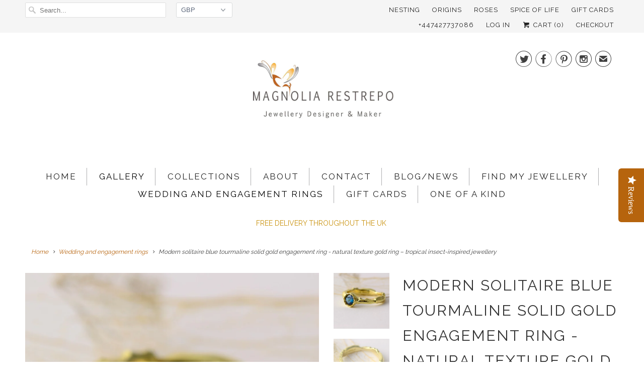

--- FILE ---
content_type: text/html; charset=utf-8
request_url: https://magnoliarestrepo.com/collections/wedding-bands/products/modern-solitaire-blue-tourmaline-solid-gold-engagement-ring-natural-texture-gold-ring-tropical-insect-inspired-jewellery
body_size: 23277
content:
<!DOCTYPE html>
<!--[if lt IE 7 ]><html class="ie ie6" lang="en"> <![endif]-->
<!--[if IE 7 ]><html class="ie ie7" lang="en"> <![endif]-->
<!--[if IE 8 ]><html class="ie ie8" lang="en"> <![endif]-->
<!--[if IE 9 ]><html class="ie ie9" lang="en"> <![endif]-->
<!--[if (gte IE 10)|!(IE)]><!--><html lang="en"> <!--<![endif]-->
  <head>
    <script type="text/javascript">(function e(){var e=document.createElement("script");e.type="text/javascript",e.async=true,e.src="//staticw2.yotpo.com/jMKbqVLu8iVTLNvqS5AJ0JRlMWbkzivsDqRLqao5/widget.js";var t=document.getElementsByTagName("script")[0];t.parentNode.insertBefore(e,t)})();</script>
    <meta name="google-site-verification" content="7KmOndmf5PJCELf9CR3H8ec9cgrwpFUVNJlMlSzKzto" />
    <meta charset="utf-8">
    <meta http-equiv="cleartype" content="on">
    <meta name="robots" content="index,follow">

    


















  

  












  

  
  

  

  

  

  

  <title>Modern solitaire blue tourmaline solid gold engagement ring</title>













  


  
  
  

  

  


  

  

  

  
    <meta name="description" content="The delicate, natural texture of tropical insects give inspiration to this organic ring. The design features a raw textured pattern that flows all around " />
  



















<script type="application/ld+json">
{
  "@context": "http://schema.org",
  "@type": "BreadcrumbList",
  "itemListElement": [
    
      
      
      
        {
          "@type": "ListItem",
          "position": 1,
          "item": {
            "@id": "https://magnoliarestrepo.com/collections/wedding-bands",
            "name": "Wedding  and engagement rings"
          }
        },{
          "@type": "ListItem",
          "position": 2,
          "item": {
            "@id": "https://magnoliarestrepo.com/products/modern-solitaire-blue-tourmaline-solid-gold-engagement-ring-natural-texture-gold-ring-tropical-insect-inspired-jewellery",
            "name": "Modern solitaire blue tourmaline solid gold engagement ring - natural texture gold ring – tropical insect-inspired jewellery"
          }
        }
      
    
  ]
}
</script>








<script type="application/ld+json">
  { "@context" : "http://schema.org",
    "@type" : "Organization",
    "name" : "Magnolia Restrepo ",
    "url" : "https://magnoliarestrepo.com",
    
      "logo": "https://magnoliarestrepo.com/cdn/shop/t/20/assets/pluginseo_structuredDataLogo_small.png?48",
    
    "sameAs" : [
      
        "https://twitter.com/MagnoliaRestr",
      
        "
https://www.facebook.com/MagnoliaRestrepoJewellery/",
      
        "
https://www.instagram.com/magnolia.restrepo/"
      
    ]
  }
</script>




  
  
  
  <script type="application/ld+json">
    {
      "@context": "http://schema.org/",
      "@type": "Product",
      "name": "Modern solitaire blue tourmaline solid gold engagement ring - natural texture gold ring – tropical insect-inspired jewellery",
      "image": "https://magnoliarestrepo.com/cdn/shop/products/DSC_0127_01_450x450.jpg?v=1591274952",
      "description": "The delicate, natural texture of tropical insects give inspiration to this organic ring. The design features a raw textured pattern that flows all around the band, made in 18ct Fairtrade yellow gold and set with a bright, deep blue tourmaline.
• Material: Hallmarked 18ct solid Fairtrade yellow gold• Gemstone: Blue tourmaline 5.5 mm (0.22in) in diameter• Gold Setting: 7 mm (0.27in) in diameter &amp;amp; 4 mm (0.16in) high• Band Dimensions: 4 mm (0.16in) at widest points &amp;amp; 2.5 mm (0.1in) thick• Ready to Ship in 1 business day• Made in the United Kingdom• Ring Size: UK = T - USA = 9 1/2 This ring is one of the kind but I love to create bespoke jewellery and so if you would like to customise this ring with different precious metals and gemstones, please CONTACT ME.
To browse my full range of rings click here.
This ring comes in a Luxury Wooden Gift Box tied with a golden ribbon.
Thank you so much for visiting Magnolia Restrepo Jewellery!
 ",
      "mpn": "4521099853942",
      "brand": {
        "@type": "Thing",
        "name": "Magnolia Restrepo"
      },
	  
      "offers": {
        "@type": "Offer",
        "priceCurrency": "GBP",
        "price": "1265.00",
        "availability": "OutOfStock",
        "seller": {
          "@type": "Organization",
          "name": "Magnolia Restrepo "
        }
      }
    }
  </script>




<script type="application/ld+json">
  {
    "@context": "http://schema.org",
    "@type": "WebSite",
    "name": "Magnolia Restrepo ",
    "url": "https://magnoliarestrepo.com",
    "potentialAction": {
      "@type": "SearchAction",
      "target": "https://magnoliarestrepo.com/search?q={search_term_string}",
      "query-input": "required name=search_term_string"
    }
  }
</script>



<meta name="pluginseo" content="Plug in SEO Plus fix package version" data-ptf="s-te_df" data-mdf="s-te_df-tr" />


    
    <!-- Custom Fonts -->
    
      <link href="//fonts.googleapis.com/css?family=.|Raleway:light,normal,bold|Raleway:light,normal,bold|Raleway:light,normal,bold|Raleway:light,normal,bold|Raleway:light,normal,bold" rel="stylesheet" type="text/css" />
    

    

<meta name="author" content="Magnolia Restrepo ">
<meta property="og:url" content="https://magnoliarestrepo.com/products/modern-solitaire-blue-tourmaline-solid-gold-engagement-ring-natural-texture-gold-ring-tropical-insect-inspired-jewellery">
<meta property="og:site_name" content="Magnolia Restrepo ">


  <meta property="og:type" content="product">
  <meta property="og:title" content="Modern solitaire blue tourmaline solid gold engagement ring - natural texture gold ring – tropical insect-inspired jewellery">
  
    <meta property="og:image" content="http://magnoliarestrepo.com/cdn/shop/products/DSC_0127_01_600x.jpg?v=1591274952">
    <meta property="og:image:secure_url" content="https://magnoliarestrepo.com/cdn/shop/products/DSC_0127_01_600x.jpg?v=1591274952">
    
  
    <meta property="og:image" content="http://magnoliarestrepo.com/cdn/shop/products/DSC_0115_c01f34ba-6891-4d73-b0dd-6877b4a82d2e_600x.jpg?v=1591274975">
    <meta property="og:image:secure_url" content="https://magnoliarestrepo.com/cdn/shop/products/DSC_0115_c01f34ba-6891-4d73-b0dd-6877b4a82d2e_600x.jpg?v=1591274975">
    
  
    <meta property="og:image" content="http://magnoliarestrepo.com/cdn/shop/products/DSC_0104_2_600x.jpg?v=1591274998">
    <meta property="og:image:secure_url" content="https://magnoliarestrepo.com/cdn/shop/products/DSC_0104_2_600x.jpg?v=1591274998">
    
  
  <meta property="og:price:amount" content="1,265.00">
  <meta property="og:price:currency" content="GBP">


  <meta property="og:description" content="The delicate, natural texture of tropical insects give inspiration to this organic ring. The design features a raw textured pattern that flows all around the band, made in 18ct Fairtrade yellow gold and set with a bright, deep blue tourmaline.">




  <meta name="twitter:site" content="@MagnoliaRestr">

<meta name="twitter:card" content="summary">

  <meta name="twitter:title" content="Modern solitaire blue tourmaline solid gold engagement ring - natural texture gold ring – tropical insect-inspired jewellery">
  <meta name="twitter:description" content="The delicate, natural texture of tropical insects give inspiration to this organic ring. The design features a raw textured pattern that flows all around the band, made in 18ct Fairtrade yellow gold and set with a bright, deep blue tourmaline. • Material: Hallmarked 18ct solid Fairtrade yellow gold• Gemstone: Blue tourmaline 5.5 mm (0.22in) in diameter• Gold Setting: 7 mm (0.27in) in diameter &amp;amp; 4 mm (0.16in) high• Band Dimensions: 4 mm (0.16in) at widest points &amp;amp; 2.5 mm (0.1in) thick• Ready to Ship in 1 business day• Made in the United Kingdom• Ring Size: UK = T - USA = 9 1/2 This ring is one of the kind but I love to create bespoke jewellery and so if you would like to customise this ring with different precious metals and gemstones, please CONTACT ME. To browse my full range">
  <meta name="twitter:image" content="https://magnoliarestrepo.com/cdn/shop/products/DSC_0127_01_240x.jpg?v=1591274952">
  <meta name="twitter:image:width" content="240">
  <meta name="twitter:image:height" content="240">


    
      <link rel="prev" href="/collections/wedding-bands/products/copy-of-wide-man-wedding-band-silver-ring-large-patterned-ring-infinity-symbol-wedding-band">
    
    
      <link rel="next" href="/collections/wedding-bands/products/natural-colombian-emerald-solitaire-engagement-ring-with-a-diamond-cluster-set-in-gold-peppercorn">
    

    <!-- Mobile Specific Metas -->
    <meta name="HandheldFriendly" content="True">
    <meta name="MobileOptimized" content="320">
    <meta name="viewport" content="width=device-width,initial-scale=1">
    <meta name="theme-color" content="#ffffff">

    <!-- Stylesheets for Responsive 6.2.0 -->
    <link href="//magnoliarestrepo.com/cdn/shop/t/20/assets/styles.scss.css?v=139176008769872678291744983092" rel="stylesheet" type="text/css" media="all" />

    <!-- Icons -->
    
      <link rel="shortcut icon" type="image/x-icon" href="//magnoliarestrepo.com/cdn/shop/files/favicon_32x32.jpg?v=1613505884">
    
    <link rel="canonical" href="https://magnoliarestrepo.com/products/modern-solitaire-blue-tourmaline-solid-gold-engagement-ring-natural-texture-gold-ring-tropical-insect-inspired-jewellery" />

    

    <script src="//magnoliarestrepo.com/cdn/shop/t/20/assets/app.js?v=8286348431090634081504783277" type="text/javascript"></script>
    <script>window.performance && window.performance.mark && window.performance.mark('shopify.content_for_header.start');</script><meta name="google-site-verification" content="zarTTTbSG7OHOjFTRNj7m7Gh35tAQ6iYoLvppvE8EUk">
<meta id="shopify-digital-wallet" name="shopify-digital-wallet" content="/2257137/digital_wallets/dialog">
<meta name="shopify-checkout-api-token" content="6136de8e901e36899c800f01d46368f3">
<meta id="in-context-paypal-metadata" data-shop-id="2257137" data-venmo-supported="false" data-environment="production" data-locale="en_US" data-paypal-v4="true" data-currency="GBP">
<link rel="alternate" type="application/json+oembed" href="https://magnoliarestrepo.com/products/modern-solitaire-blue-tourmaline-solid-gold-engagement-ring-natural-texture-gold-ring-tropical-insect-inspired-jewellery.oembed">
<script async="async" src="/checkouts/internal/preloads.js?locale=en-GB"></script>
<link rel="preconnect" href="https://shop.app" crossorigin="anonymous">
<script async="async" src="https://shop.app/checkouts/internal/preloads.js?locale=en-GB&shop_id=2257137" crossorigin="anonymous"></script>
<script id="apple-pay-shop-capabilities" type="application/json">{"shopId":2257137,"countryCode":"GB","currencyCode":"GBP","merchantCapabilities":["supports3DS"],"merchantId":"gid:\/\/shopify\/Shop\/2257137","merchantName":"Magnolia Restrepo ","requiredBillingContactFields":["postalAddress","email","phone"],"requiredShippingContactFields":["postalAddress","email","phone"],"shippingType":"shipping","supportedNetworks":["visa","maestro","masterCard","amex","discover","elo"],"total":{"type":"pending","label":"Magnolia Restrepo ","amount":"1.00"},"shopifyPaymentsEnabled":true,"supportsSubscriptions":true}</script>
<script id="shopify-features" type="application/json">{"accessToken":"6136de8e901e36899c800f01d46368f3","betas":["rich-media-storefront-analytics"],"domain":"magnoliarestrepo.com","predictiveSearch":true,"shopId":2257137,"locale":"en"}</script>
<script>var Shopify = Shopify || {};
Shopify.shop = "magnolia-restrepo-jewellery.myshopify.com";
Shopify.locale = "en";
Shopify.currency = {"active":"GBP","rate":"1.0"};
Shopify.country = "GB";
Shopify.theme = {"name":"Responsive","id":180604233,"schema_name":"Responsive","schema_version":"6.2.0","theme_store_id":304,"role":"main"};
Shopify.theme.handle = "null";
Shopify.theme.style = {"id":null,"handle":null};
Shopify.cdnHost = "magnoliarestrepo.com/cdn";
Shopify.routes = Shopify.routes || {};
Shopify.routes.root = "/";</script>
<script type="module">!function(o){(o.Shopify=o.Shopify||{}).modules=!0}(window);</script>
<script>!function(o){function n(){var o=[];function n(){o.push(Array.prototype.slice.apply(arguments))}return n.q=o,n}var t=o.Shopify=o.Shopify||{};t.loadFeatures=n(),t.autoloadFeatures=n()}(window);</script>
<script>
  window.ShopifyPay = window.ShopifyPay || {};
  window.ShopifyPay.apiHost = "shop.app\/pay";
  window.ShopifyPay.redirectState = null;
</script>
<script id="shop-js-analytics" type="application/json">{"pageType":"product"}</script>
<script defer="defer" async type="module" src="//magnoliarestrepo.com/cdn/shopifycloud/shop-js/modules/v2/client.init-shop-cart-sync_IZsNAliE.en.esm.js"></script>
<script defer="defer" async type="module" src="//magnoliarestrepo.com/cdn/shopifycloud/shop-js/modules/v2/chunk.common_0OUaOowp.esm.js"></script>
<script type="module">
  await import("//magnoliarestrepo.com/cdn/shopifycloud/shop-js/modules/v2/client.init-shop-cart-sync_IZsNAliE.en.esm.js");
await import("//magnoliarestrepo.com/cdn/shopifycloud/shop-js/modules/v2/chunk.common_0OUaOowp.esm.js");

  window.Shopify.SignInWithShop?.initShopCartSync?.({"fedCMEnabled":true,"windoidEnabled":true});

</script>
<script>
  window.Shopify = window.Shopify || {};
  if (!window.Shopify.featureAssets) window.Shopify.featureAssets = {};
  window.Shopify.featureAssets['shop-js'] = {"shop-cart-sync":["modules/v2/client.shop-cart-sync_DLOhI_0X.en.esm.js","modules/v2/chunk.common_0OUaOowp.esm.js"],"init-fed-cm":["modules/v2/client.init-fed-cm_C6YtU0w6.en.esm.js","modules/v2/chunk.common_0OUaOowp.esm.js"],"shop-button":["modules/v2/client.shop-button_BCMx7GTG.en.esm.js","modules/v2/chunk.common_0OUaOowp.esm.js"],"shop-cash-offers":["modules/v2/client.shop-cash-offers_BT26qb5j.en.esm.js","modules/v2/chunk.common_0OUaOowp.esm.js","modules/v2/chunk.modal_CGo_dVj3.esm.js"],"init-windoid":["modules/v2/client.init-windoid_B9PkRMql.en.esm.js","modules/v2/chunk.common_0OUaOowp.esm.js"],"init-shop-email-lookup-coordinator":["modules/v2/client.init-shop-email-lookup-coordinator_DZkqjsbU.en.esm.js","modules/v2/chunk.common_0OUaOowp.esm.js"],"shop-toast-manager":["modules/v2/client.shop-toast-manager_Di2EnuM7.en.esm.js","modules/v2/chunk.common_0OUaOowp.esm.js"],"shop-login-button":["modules/v2/client.shop-login-button_BtqW_SIO.en.esm.js","modules/v2/chunk.common_0OUaOowp.esm.js","modules/v2/chunk.modal_CGo_dVj3.esm.js"],"avatar":["modules/v2/client.avatar_BTnouDA3.en.esm.js"],"pay-button":["modules/v2/client.pay-button_CWa-C9R1.en.esm.js","modules/v2/chunk.common_0OUaOowp.esm.js"],"init-shop-cart-sync":["modules/v2/client.init-shop-cart-sync_IZsNAliE.en.esm.js","modules/v2/chunk.common_0OUaOowp.esm.js"],"init-customer-accounts":["modules/v2/client.init-customer-accounts_DenGwJTU.en.esm.js","modules/v2/client.shop-login-button_BtqW_SIO.en.esm.js","modules/v2/chunk.common_0OUaOowp.esm.js","modules/v2/chunk.modal_CGo_dVj3.esm.js"],"init-shop-for-new-customer-accounts":["modules/v2/client.init-shop-for-new-customer-accounts_JdHXxpS9.en.esm.js","modules/v2/client.shop-login-button_BtqW_SIO.en.esm.js","modules/v2/chunk.common_0OUaOowp.esm.js","modules/v2/chunk.modal_CGo_dVj3.esm.js"],"init-customer-accounts-sign-up":["modules/v2/client.init-customer-accounts-sign-up_D6__K_p8.en.esm.js","modules/v2/client.shop-login-button_BtqW_SIO.en.esm.js","modules/v2/chunk.common_0OUaOowp.esm.js","modules/v2/chunk.modal_CGo_dVj3.esm.js"],"checkout-modal":["modules/v2/client.checkout-modal_C_ZQDY6s.en.esm.js","modules/v2/chunk.common_0OUaOowp.esm.js","modules/v2/chunk.modal_CGo_dVj3.esm.js"],"shop-follow-button":["modules/v2/client.shop-follow-button_XetIsj8l.en.esm.js","modules/v2/chunk.common_0OUaOowp.esm.js","modules/v2/chunk.modal_CGo_dVj3.esm.js"],"lead-capture":["modules/v2/client.lead-capture_DvA72MRN.en.esm.js","modules/v2/chunk.common_0OUaOowp.esm.js","modules/v2/chunk.modal_CGo_dVj3.esm.js"],"shop-login":["modules/v2/client.shop-login_ClXNxyh6.en.esm.js","modules/v2/chunk.common_0OUaOowp.esm.js","modules/v2/chunk.modal_CGo_dVj3.esm.js"],"payment-terms":["modules/v2/client.payment-terms_CNlwjfZz.en.esm.js","modules/v2/chunk.common_0OUaOowp.esm.js","modules/v2/chunk.modal_CGo_dVj3.esm.js"]};
</script>
<script>(function() {
  var isLoaded = false;
  function asyncLoad() {
    if (isLoaded) return;
    isLoaded = true;
    var urls = ["\/\/shopify.privy.com\/widget.js?shop=magnolia-restrepo-jewellery.myshopify.com","\/\/staticw2.yotpo.com\/jMKbqVLu8iVTLNvqS5AJ0JRlMWbkzivsDqRLqao5\/widget.js?shop=magnolia-restrepo-jewellery.myshopify.com","https:\/\/chimpstatic.com\/mcjs-connected\/js\/users\/b2491825f8ba0afbeb81233f0\/7d8fa8981ee76408b615ce6a8.js?shop=magnolia-restrepo-jewellery.myshopify.com"];
    for (var i = 0; i < urls.length; i++) {
      var s = document.createElement('script');
      s.type = 'text/javascript';
      s.async = true;
      s.src = urls[i];
      var x = document.getElementsByTagName('script')[0];
      x.parentNode.insertBefore(s, x);
    }
  };
  if(window.attachEvent) {
    window.attachEvent('onload', asyncLoad);
  } else {
    window.addEventListener('load', asyncLoad, false);
  }
})();</script>
<script id="__st">var __st={"a":2257137,"offset":0,"reqid":"9fb3237f-041e-4316-99a7-5681d22029cb-1768410612","pageurl":"magnoliarestrepo.com\/collections\/wedding-bands\/products\/modern-solitaire-blue-tourmaline-solid-gold-engagement-ring-natural-texture-gold-ring-tropical-insect-inspired-jewellery","u":"e216f4568cc1","p":"product","rtyp":"product","rid":4521099853942};</script>
<script>window.ShopifyPaypalV4VisibilityTracking = true;</script>
<script id="captcha-bootstrap">!function(){'use strict';const t='contact',e='account',n='new_comment',o=[[t,t],['blogs',n],['comments',n],[t,'customer']],c=[[e,'customer_login'],[e,'guest_login'],[e,'recover_customer_password'],[e,'create_customer']],r=t=>t.map((([t,e])=>`form[action*='/${t}']:not([data-nocaptcha='true']) input[name='form_type'][value='${e}']`)).join(','),a=t=>()=>t?[...document.querySelectorAll(t)].map((t=>t.form)):[];function s(){const t=[...o],e=r(t);return a(e)}const i='password',u='form_key',d=['recaptcha-v3-token','g-recaptcha-response','h-captcha-response',i],f=()=>{try{return window.sessionStorage}catch{return}},m='__shopify_v',_=t=>t.elements[u];function p(t,e,n=!1){try{const o=window.sessionStorage,c=JSON.parse(o.getItem(e)),{data:r}=function(t){const{data:e,action:n}=t;return t[m]||n?{data:e,action:n}:{data:t,action:n}}(c);for(const[e,n]of Object.entries(r))t.elements[e]&&(t.elements[e].value=n);n&&o.removeItem(e)}catch(o){console.error('form repopulation failed',{error:o})}}const l='form_type',E='cptcha';function T(t){t.dataset[E]=!0}const w=window,h=w.document,L='Shopify',v='ce_forms',y='captcha';let A=!1;((t,e)=>{const n=(g='f06e6c50-85a8-45c8-87d0-21a2b65856fe',I='https://cdn.shopify.com/shopifycloud/storefront-forms-hcaptcha/ce_storefront_forms_captcha_hcaptcha.v1.5.2.iife.js',D={infoText:'Protected by hCaptcha',privacyText:'Privacy',termsText:'Terms'},(t,e,n)=>{const o=w[L][v],c=o.bindForm;if(c)return c(t,g,e,D).then(n);var r;o.q.push([[t,g,e,D],n]),r=I,A||(h.body.append(Object.assign(h.createElement('script'),{id:'captcha-provider',async:!0,src:r})),A=!0)});var g,I,D;w[L]=w[L]||{},w[L][v]=w[L][v]||{},w[L][v].q=[],w[L][y]=w[L][y]||{},w[L][y].protect=function(t,e){n(t,void 0,e),T(t)},Object.freeze(w[L][y]),function(t,e,n,w,h,L){const[v,y,A,g]=function(t,e,n){const i=e?o:[],u=t?c:[],d=[...i,...u],f=r(d),m=r(i),_=r(d.filter((([t,e])=>n.includes(e))));return[a(f),a(m),a(_),s()]}(w,h,L),I=t=>{const e=t.target;return e instanceof HTMLFormElement?e:e&&e.form},D=t=>v().includes(t);t.addEventListener('submit',(t=>{const e=I(t);if(!e)return;const n=D(e)&&!e.dataset.hcaptchaBound&&!e.dataset.recaptchaBound,o=_(e),c=g().includes(e)&&(!o||!o.value);(n||c)&&t.preventDefault(),c&&!n&&(function(t){try{if(!f())return;!function(t){const e=f();if(!e)return;const n=_(t);if(!n)return;const o=n.value;o&&e.removeItem(o)}(t);const e=Array.from(Array(32),(()=>Math.random().toString(36)[2])).join('');!function(t,e){_(t)||t.append(Object.assign(document.createElement('input'),{type:'hidden',name:u})),t.elements[u].value=e}(t,e),function(t,e){const n=f();if(!n)return;const o=[...t.querySelectorAll(`input[type='${i}']`)].map((({name:t})=>t)),c=[...d,...o],r={};for(const[a,s]of new FormData(t).entries())c.includes(a)||(r[a]=s);n.setItem(e,JSON.stringify({[m]:1,action:t.action,data:r}))}(t,e)}catch(e){console.error('failed to persist form',e)}}(e),e.submit())}));const S=(t,e)=>{t&&!t.dataset[E]&&(n(t,e.some((e=>e===t))),T(t))};for(const o of['focusin','change'])t.addEventListener(o,(t=>{const e=I(t);D(e)&&S(e,y())}));const B=e.get('form_key'),M=e.get(l),P=B&&M;t.addEventListener('DOMContentLoaded',(()=>{const t=y();if(P)for(const e of t)e.elements[l].value===M&&p(e,B);[...new Set([...A(),...v().filter((t=>'true'===t.dataset.shopifyCaptcha))])].forEach((e=>S(e,t)))}))}(h,new URLSearchParams(w.location.search),n,t,e,['guest_login'])})(!0,!0)}();</script>
<script integrity="sha256-4kQ18oKyAcykRKYeNunJcIwy7WH5gtpwJnB7kiuLZ1E=" data-source-attribution="shopify.loadfeatures" defer="defer" src="//magnoliarestrepo.com/cdn/shopifycloud/storefront/assets/storefront/load_feature-a0a9edcb.js" crossorigin="anonymous"></script>
<script crossorigin="anonymous" defer="defer" src="//magnoliarestrepo.com/cdn/shopifycloud/storefront/assets/shopify_pay/storefront-65b4c6d7.js?v=20250812"></script>
<script data-source-attribution="shopify.dynamic_checkout.dynamic.init">var Shopify=Shopify||{};Shopify.PaymentButton=Shopify.PaymentButton||{isStorefrontPortableWallets:!0,init:function(){window.Shopify.PaymentButton.init=function(){};var t=document.createElement("script");t.src="https://magnoliarestrepo.com/cdn/shopifycloud/portable-wallets/latest/portable-wallets.en.js",t.type="module",document.head.appendChild(t)}};
</script>
<script data-source-attribution="shopify.dynamic_checkout.buyer_consent">
  function portableWalletsHideBuyerConsent(e){var t=document.getElementById("shopify-buyer-consent"),n=document.getElementById("shopify-subscription-policy-button");t&&n&&(t.classList.add("hidden"),t.setAttribute("aria-hidden","true"),n.removeEventListener("click",e))}function portableWalletsShowBuyerConsent(e){var t=document.getElementById("shopify-buyer-consent"),n=document.getElementById("shopify-subscription-policy-button");t&&n&&(t.classList.remove("hidden"),t.removeAttribute("aria-hidden"),n.addEventListener("click",e))}window.Shopify?.PaymentButton&&(window.Shopify.PaymentButton.hideBuyerConsent=portableWalletsHideBuyerConsent,window.Shopify.PaymentButton.showBuyerConsent=portableWalletsShowBuyerConsent);
</script>
<script data-source-attribution="shopify.dynamic_checkout.cart.bootstrap">document.addEventListener("DOMContentLoaded",(function(){function t(){return document.querySelector("shopify-accelerated-checkout-cart, shopify-accelerated-checkout")}if(t())Shopify.PaymentButton.init();else{new MutationObserver((function(e,n){t()&&(Shopify.PaymentButton.init(),n.disconnect())})).observe(document.body,{childList:!0,subtree:!0})}}));
</script>
<link id="shopify-accelerated-checkout-styles" rel="stylesheet" media="screen" href="https://magnoliarestrepo.com/cdn/shopifycloud/portable-wallets/latest/accelerated-checkout-backwards-compat.css" crossorigin="anonymous">
<style id="shopify-accelerated-checkout-cart">
        #shopify-buyer-consent {
  margin-top: 1em;
  display: inline-block;
  width: 100%;
}

#shopify-buyer-consent.hidden {
  display: none;
}

#shopify-subscription-policy-button {
  background: none;
  border: none;
  padding: 0;
  text-decoration: underline;
  font-size: inherit;
  cursor: pointer;
}

#shopify-subscription-policy-button::before {
  box-shadow: none;
}

      </style>

<script>window.performance && window.performance.mark && window.performance.mark('shopify.content_for_header.end');</script>
    
    <!-- CAPTCHA -->

    
  <!-- end CAPTCHA -->
  
  <!-- YOTPO -->
      <script type="text/javascript">(function e(){var e=document.createElement("script");e.type="text/javascript",e.async=true,e.src="//staticw2.yotpo.com/jMKbqVLu8iVTLNvqS5AJ0JRlMWbkzivsDqRLqao5/widget.js";var t=document.getElementsByTagName("script")[0];t.parentNode.insertBefore(e,t)})();</script>
<!-- end YOTPO -->
    
    
    <!-- BEGIN PRIVY WIDGET CODE -->
<script type='text/javascript'> var _d_site = _d_site || 'E74CE071AD4BC53BC65D419C'; </script>
<script src='https://widget.privy.com/assets/widget.js'></script>
<!-- END PRIVY WIDGET CODE -->
    
  <!-- BEGIN app block: shopify://apps/yotpo-product-reviews/blocks/settings/eb7dfd7d-db44-4334-bc49-c893b51b36cf -->


<script type="text/javascript">
  (function e(){var e=document.createElement("script");
  e.type="text/javascript",e.async=true,
  e.src="//staticw2.yotpo.com//widget.js?lang=en";
  var t=document.getElementsByTagName("script")[0];
  t.parentNode.insertBefore(e,t)})();
</script>



  
<!-- END app block --><link href="https://monorail-edge.shopifysvc.com" rel="dns-prefetch">
<script>(function(){if ("sendBeacon" in navigator && "performance" in window) {try {var session_token_from_headers = performance.getEntriesByType('navigation')[0].serverTiming.find(x => x.name == '_s').description;} catch {var session_token_from_headers = undefined;}var session_cookie_matches = document.cookie.match(/_shopify_s=([^;]*)/);var session_token_from_cookie = session_cookie_matches && session_cookie_matches.length === 2 ? session_cookie_matches[1] : "";var session_token = session_token_from_headers || session_token_from_cookie || "";function handle_abandonment_event(e) {var entries = performance.getEntries().filter(function(entry) {return /monorail-edge.shopifysvc.com/.test(entry.name);});if (!window.abandonment_tracked && entries.length === 0) {window.abandonment_tracked = true;var currentMs = Date.now();var navigation_start = performance.timing.navigationStart;var payload = {shop_id: 2257137,url: window.location.href,navigation_start,duration: currentMs - navigation_start,session_token,page_type: "product"};window.navigator.sendBeacon("https://monorail-edge.shopifysvc.com/v1/produce", JSON.stringify({schema_id: "online_store_buyer_site_abandonment/1.1",payload: payload,metadata: {event_created_at_ms: currentMs,event_sent_at_ms: currentMs}}));}}window.addEventListener('pagehide', handle_abandonment_event);}}());</script>
<script id="web-pixels-manager-setup">(function e(e,d,r,n,o){if(void 0===o&&(o={}),!Boolean(null===(a=null===(i=window.Shopify)||void 0===i?void 0:i.analytics)||void 0===a?void 0:a.replayQueue)){var i,a;window.Shopify=window.Shopify||{};var t=window.Shopify;t.analytics=t.analytics||{};var s=t.analytics;s.replayQueue=[],s.publish=function(e,d,r){return s.replayQueue.push([e,d,r]),!0};try{self.performance.mark("wpm:start")}catch(e){}var l=function(){var e={modern:/Edge?\/(1{2}[4-9]|1[2-9]\d|[2-9]\d{2}|\d{4,})\.\d+(\.\d+|)|Firefox\/(1{2}[4-9]|1[2-9]\d|[2-9]\d{2}|\d{4,})\.\d+(\.\d+|)|Chrom(ium|e)\/(9{2}|\d{3,})\.\d+(\.\d+|)|(Maci|X1{2}).+ Version\/(15\.\d+|(1[6-9]|[2-9]\d|\d{3,})\.\d+)([,.]\d+|)( \(\w+\)|)( Mobile\/\w+|) Safari\/|Chrome.+OPR\/(9{2}|\d{3,})\.\d+\.\d+|(CPU[ +]OS|iPhone[ +]OS|CPU[ +]iPhone|CPU IPhone OS|CPU iPad OS)[ +]+(15[._]\d+|(1[6-9]|[2-9]\d|\d{3,})[._]\d+)([._]\d+|)|Android:?[ /-](13[3-9]|1[4-9]\d|[2-9]\d{2}|\d{4,})(\.\d+|)(\.\d+|)|Android.+Firefox\/(13[5-9]|1[4-9]\d|[2-9]\d{2}|\d{4,})\.\d+(\.\d+|)|Android.+Chrom(ium|e)\/(13[3-9]|1[4-9]\d|[2-9]\d{2}|\d{4,})\.\d+(\.\d+|)|SamsungBrowser\/([2-9]\d|\d{3,})\.\d+/,legacy:/Edge?\/(1[6-9]|[2-9]\d|\d{3,})\.\d+(\.\d+|)|Firefox\/(5[4-9]|[6-9]\d|\d{3,})\.\d+(\.\d+|)|Chrom(ium|e)\/(5[1-9]|[6-9]\d|\d{3,})\.\d+(\.\d+|)([\d.]+$|.*Safari\/(?![\d.]+ Edge\/[\d.]+$))|(Maci|X1{2}).+ Version\/(10\.\d+|(1[1-9]|[2-9]\d|\d{3,})\.\d+)([,.]\d+|)( \(\w+\)|)( Mobile\/\w+|) Safari\/|Chrome.+OPR\/(3[89]|[4-9]\d|\d{3,})\.\d+\.\d+|(CPU[ +]OS|iPhone[ +]OS|CPU[ +]iPhone|CPU IPhone OS|CPU iPad OS)[ +]+(10[._]\d+|(1[1-9]|[2-9]\d|\d{3,})[._]\d+)([._]\d+|)|Android:?[ /-](13[3-9]|1[4-9]\d|[2-9]\d{2}|\d{4,})(\.\d+|)(\.\d+|)|Mobile Safari.+OPR\/([89]\d|\d{3,})\.\d+\.\d+|Android.+Firefox\/(13[5-9]|1[4-9]\d|[2-9]\d{2}|\d{4,})\.\d+(\.\d+|)|Android.+Chrom(ium|e)\/(13[3-9]|1[4-9]\d|[2-9]\d{2}|\d{4,})\.\d+(\.\d+|)|Android.+(UC? ?Browser|UCWEB|U3)[ /]?(15\.([5-9]|\d{2,})|(1[6-9]|[2-9]\d|\d{3,})\.\d+)\.\d+|SamsungBrowser\/(5\.\d+|([6-9]|\d{2,})\.\d+)|Android.+MQ{2}Browser\/(14(\.(9|\d{2,})|)|(1[5-9]|[2-9]\d|\d{3,})(\.\d+|))(\.\d+|)|K[Aa][Ii]OS\/(3\.\d+|([4-9]|\d{2,})\.\d+)(\.\d+|)/},d=e.modern,r=e.legacy,n=navigator.userAgent;return n.match(d)?"modern":n.match(r)?"legacy":"unknown"}(),u="modern"===l?"modern":"legacy",c=(null!=n?n:{modern:"",legacy:""})[u],f=function(e){return[e.baseUrl,"/wpm","/b",e.hashVersion,"modern"===e.buildTarget?"m":"l",".js"].join("")}({baseUrl:d,hashVersion:r,buildTarget:u}),m=function(e){var d=e.version,r=e.bundleTarget,n=e.surface,o=e.pageUrl,i=e.monorailEndpoint;return{emit:function(e){var a=e.status,t=e.errorMsg,s=(new Date).getTime(),l=JSON.stringify({metadata:{event_sent_at_ms:s},events:[{schema_id:"web_pixels_manager_load/3.1",payload:{version:d,bundle_target:r,page_url:o,status:a,surface:n,error_msg:t},metadata:{event_created_at_ms:s}}]});if(!i)return console&&console.warn&&console.warn("[Web Pixels Manager] No Monorail endpoint provided, skipping logging."),!1;try{return self.navigator.sendBeacon.bind(self.navigator)(i,l)}catch(e){}var u=new XMLHttpRequest;try{return u.open("POST",i,!0),u.setRequestHeader("Content-Type","text/plain"),u.send(l),!0}catch(e){return console&&console.warn&&console.warn("[Web Pixels Manager] Got an unhandled error while logging to Monorail."),!1}}}}({version:r,bundleTarget:l,surface:e.surface,pageUrl:self.location.href,monorailEndpoint:e.monorailEndpoint});try{o.browserTarget=l,function(e){var d=e.src,r=e.async,n=void 0===r||r,o=e.onload,i=e.onerror,a=e.sri,t=e.scriptDataAttributes,s=void 0===t?{}:t,l=document.createElement("script"),u=document.querySelector("head"),c=document.querySelector("body");if(l.async=n,l.src=d,a&&(l.integrity=a,l.crossOrigin="anonymous"),s)for(var f in s)if(Object.prototype.hasOwnProperty.call(s,f))try{l.dataset[f]=s[f]}catch(e){}if(o&&l.addEventListener("load",o),i&&l.addEventListener("error",i),u)u.appendChild(l);else{if(!c)throw new Error("Did not find a head or body element to append the script");c.appendChild(l)}}({src:f,async:!0,onload:function(){if(!function(){var e,d;return Boolean(null===(d=null===(e=window.Shopify)||void 0===e?void 0:e.analytics)||void 0===d?void 0:d.initialized)}()){var d=window.webPixelsManager.init(e)||void 0;if(d){var r=window.Shopify.analytics;r.replayQueue.forEach((function(e){var r=e[0],n=e[1],o=e[2];d.publishCustomEvent(r,n,o)})),r.replayQueue=[],r.publish=d.publishCustomEvent,r.visitor=d.visitor,r.initialized=!0}}},onerror:function(){return m.emit({status:"failed",errorMsg:"".concat(f," has failed to load")})},sri:function(e){var d=/^sha384-[A-Za-z0-9+/=]+$/;return"string"==typeof e&&d.test(e)}(c)?c:"",scriptDataAttributes:o}),m.emit({status:"loading"})}catch(e){m.emit({status:"failed",errorMsg:(null==e?void 0:e.message)||"Unknown error"})}}})({shopId: 2257137,storefrontBaseUrl: "https://magnoliarestrepo.com",extensionsBaseUrl: "https://extensions.shopifycdn.com/cdn/shopifycloud/web-pixels-manager",monorailEndpoint: "https://monorail-edge.shopifysvc.com/unstable/produce_batch",surface: "storefront-renderer",enabledBetaFlags: ["2dca8a86","a0d5f9d2"],webPixelsConfigList: [{"id":"337772662","configuration":"{\"config\":\"{\\\"pixel_id\\\":\\\"G-LD454GVYTN\\\",\\\"target_country\\\":\\\"GB\\\",\\\"gtag_events\\\":[{\\\"type\\\":\\\"purchase\\\",\\\"action_label\\\":\\\"G-LD454GVYTN\\\"},{\\\"type\\\":\\\"page_view\\\",\\\"action_label\\\":\\\"G-LD454GVYTN\\\"},{\\\"type\\\":\\\"view_item\\\",\\\"action_label\\\":\\\"G-LD454GVYTN\\\"},{\\\"type\\\":\\\"search\\\",\\\"action_label\\\":\\\"G-LD454GVYTN\\\"},{\\\"type\\\":\\\"add_to_cart\\\",\\\"action_label\\\":\\\"G-LD454GVYTN\\\"},{\\\"type\\\":\\\"begin_checkout\\\",\\\"action_label\\\":\\\"G-LD454GVYTN\\\"},{\\\"type\\\":\\\"add_payment_info\\\",\\\"action_label\\\":\\\"G-LD454GVYTN\\\"}],\\\"enable_monitoring_mode\\\":false}\"}","eventPayloadVersion":"v1","runtimeContext":"OPEN","scriptVersion":"b2a88bafab3e21179ed38636efcd8a93","type":"APP","apiClientId":1780363,"privacyPurposes":[],"dataSharingAdjustments":{"protectedCustomerApprovalScopes":["read_customer_address","read_customer_email","read_customer_name","read_customer_personal_data","read_customer_phone"]}},{"id":"91324534","configuration":"{\"pixel_id\":\"451930566219697\",\"pixel_type\":\"facebook_pixel\",\"metaapp_system_user_token\":\"-\"}","eventPayloadVersion":"v1","runtimeContext":"OPEN","scriptVersion":"ca16bc87fe92b6042fbaa3acc2fbdaa6","type":"APP","apiClientId":2329312,"privacyPurposes":["ANALYTICS","MARKETING","SALE_OF_DATA"],"dataSharingAdjustments":{"protectedCustomerApprovalScopes":["read_customer_address","read_customer_email","read_customer_name","read_customer_personal_data","read_customer_phone"]}},{"id":"192807298","eventPayloadVersion":"v1","runtimeContext":"LAX","scriptVersion":"1","type":"CUSTOM","privacyPurposes":["ANALYTICS"],"name":"Google Analytics tag (migrated)"},{"id":"shopify-app-pixel","configuration":"{}","eventPayloadVersion":"v1","runtimeContext":"STRICT","scriptVersion":"0450","apiClientId":"shopify-pixel","type":"APP","privacyPurposes":["ANALYTICS","MARKETING"]},{"id":"shopify-custom-pixel","eventPayloadVersion":"v1","runtimeContext":"LAX","scriptVersion":"0450","apiClientId":"shopify-pixel","type":"CUSTOM","privacyPurposes":["ANALYTICS","MARKETING"]}],isMerchantRequest: false,initData: {"shop":{"name":"Magnolia Restrepo ","paymentSettings":{"currencyCode":"GBP"},"myshopifyDomain":"magnolia-restrepo-jewellery.myshopify.com","countryCode":"GB","storefrontUrl":"https:\/\/magnoliarestrepo.com"},"customer":null,"cart":null,"checkout":null,"productVariants":[{"price":{"amount":1265.0,"currencyCode":"GBP"},"product":{"title":"Modern solitaire blue tourmaline solid gold engagement ring - natural texture gold ring – tropical insect-inspired jewellery","vendor":"Magnolia Restrepo","id":"4521099853942","untranslatedTitle":"Modern solitaire blue tourmaline solid gold engagement ring - natural texture gold ring – tropical insect-inspired jewellery","url":"\/products\/modern-solitaire-blue-tourmaline-solid-gold-engagement-ring-natural-texture-gold-ring-tropical-insect-inspired-jewellery","type":"RINGS"},"id":"31827977961590","image":{"src":"\/\/magnoliarestrepo.com\/cdn\/shop\/products\/DSC_0127_01.jpg?v=1591274952"},"sku":"","title":"T","untranslatedTitle":"T"}],"purchasingCompany":null},},"https://magnoliarestrepo.com/cdn","7cecd0b6w90c54c6cpe92089d5m57a67346",{"modern":"","legacy":""},{"shopId":"2257137","storefrontBaseUrl":"https:\/\/magnoliarestrepo.com","extensionBaseUrl":"https:\/\/extensions.shopifycdn.com\/cdn\/shopifycloud\/web-pixels-manager","surface":"storefront-renderer","enabledBetaFlags":"[\"2dca8a86\", \"a0d5f9d2\"]","isMerchantRequest":"false","hashVersion":"7cecd0b6w90c54c6cpe92089d5m57a67346","publish":"custom","events":"[[\"page_viewed\",{}],[\"product_viewed\",{\"productVariant\":{\"price\":{\"amount\":1265.0,\"currencyCode\":\"GBP\"},\"product\":{\"title\":\"Modern solitaire blue tourmaline solid gold engagement ring - natural texture gold ring – tropical insect-inspired jewellery\",\"vendor\":\"Magnolia Restrepo\",\"id\":\"4521099853942\",\"untranslatedTitle\":\"Modern solitaire blue tourmaline solid gold engagement ring - natural texture gold ring – tropical insect-inspired jewellery\",\"url\":\"\/products\/modern-solitaire-blue-tourmaline-solid-gold-engagement-ring-natural-texture-gold-ring-tropical-insect-inspired-jewellery\",\"type\":\"RINGS\"},\"id\":\"31827977961590\",\"image\":{\"src\":\"\/\/magnoliarestrepo.com\/cdn\/shop\/products\/DSC_0127_01.jpg?v=1591274952\"},\"sku\":\"\",\"title\":\"T\",\"untranslatedTitle\":\"T\"}}]]"});</script><script>
  window.ShopifyAnalytics = window.ShopifyAnalytics || {};
  window.ShopifyAnalytics.meta = window.ShopifyAnalytics.meta || {};
  window.ShopifyAnalytics.meta.currency = 'GBP';
  var meta = {"product":{"id":4521099853942,"gid":"gid:\/\/shopify\/Product\/4521099853942","vendor":"Magnolia Restrepo","type":"RINGS","handle":"modern-solitaire-blue-tourmaline-solid-gold-engagement-ring-natural-texture-gold-ring-tropical-insect-inspired-jewellery","variants":[{"id":31827977961590,"price":126500,"name":"Modern solitaire blue tourmaline solid gold engagement ring - natural texture gold ring – tropical insect-inspired jewellery - T","public_title":"T","sku":""}],"remote":false},"page":{"pageType":"product","resourceType":"product","resourceId":4521099853942,"requestId":"9fb3237f-041e-4316-99a7-5681d22029cb-1768410612"}};
  for (var attr in meta) {
    window.ShopifyAnalytics.meta[attr] = meta[attr];
  }
</script>
<script class="analytics">
  (function () {
    var customDocumentWrite = function(content) {
      var jquery = null;

      if (window.jQuery) {
        jquery = window.jQuery;
      } else if (window.Checkout && window.Checkout.$) {
        jquery = window.Checkout.$;
      }

      if (jquery) {
        jquery('body').append(content);
      }
    };

    var hasLoggedConversion = function(token) {
      if (token) {
        return document.cookie.indexOf('loggedConversion=' + token) !== -1;
      }
      return false;
    }

    var setCookieIfConversion = function(token) {
      if (token) {
        var twoMonthsFromNow = new Date(Date.now());
        twoMonthsFromNow.setMonth(twoMonthsFromNow.getMonth() + 2);

        document.cookie = 'loggedConversion=' + token + '; expires=' + twoMonthsFromNow;
      }
    }

    var trekkie = window.ShopifyAnalytics.lib = window.trekkie = window.trekkie || [];
    if (trekkie.integrations) {
      return;
    }
    trekkie.methods = [
      'identify',
      'page',
      'ready',
      'track',
      'trackForm',
      'trackLink'
    ];
    trekkie.factory = function(method) {
      return function() {
        var args = Array.prototype.slice.call(arguments);
        args.unshift(method);
        trekkie.push(args);
        return trekkie;
      };
    };
    for (var i = 0; i < trekkie.methods.length; i++) {
      var key = trekkie.methods[i];
      trekkie[key] = trekkie.factory(key);
    }
    trekkie.load = function(config) {
      trekkie.config = config || {};
      trekkie.config.initialDocumentCookie = document.cookie;
      var first = document.getElementsByTagName('script')[0];
      var script = document.createElement('script');
      script.type = 'text/javascript';
      script.onerror = function(e) {
        var scriptFallback = document.createElement('script');
        scriptFallback.type = 'text/javascript';
        scriptFallback.onerror = function(error) {
                var Monorail = {
      produce: function produce(monorailDomain, schemaId, payload) {
        var currentMs = new Date().getTime();
        var event = {
          schema_id: schemaId,
          payload: payload,
          metadata: {
            event_created_at_ms: currentMs,
            event_sent_at_ms: currentMs
          }
        };
        return Monorail.sendRequest("https://" + monorailDomain + "/v1/produce", JSON.stringify(event));
      },
      sendRequest: function sendRequest(endpointUrl, payload) {
        // Try the sendBeacon API
        if (window && window.navigator && typeof window.navigator.sendBeacon === 'function' && typeof window.Blob === 'function' && !Monorail.isIos12()) {
          var blobData = new window.Blob([payload], {
            type: 'text/plain'
          });

          if (window.navigator.sendBeacon(endpointUrl, blobData)) {
            return true;
          } // sendBeacon was not successful

        } // XHR beacon

        var xhr = new XMLHttpRequest();

        try {
          xhr.open('POST', endpointUrl);
          xhr.setRequestHeader('Content-Type', 'text/plain');
          xhr.send(payload);
        } catch (e) {
          console.log(e);
        }

        return false;
      },
      isIos12: function isIos12() {
        return window.navigator.userAgent.lastIndexOf('iPhone; CPU iPhone OS 12_') !== -1 || window.navigator.userAgent.lastIndexOf('iPad; CPU OS 12_') !== -1;
      }
    };
    Monorail.produce('monorail-edge.shopifysvc.com',
      'trekkie_storefront_load_errors/1.1',
      {shop_id: 2257137,
      theme_id: 180604233,
      app_name: "storefront",
      context_url: window.location.href,
      source_url: "//magnoliarestrepo.com/cdn/s/trekkie.storefront.55c6279c31a6628627b2ba1c5ff367020da294e2.min.js"});

        };
        scriptFallback.async = true;
        scriptFallback.src = '//magnoliarestrepo.com/cdn/s/trekkie.storefront.55c6279c31a6628627b2ba1c5ff367020da294e2.min.js';
        first.parentNode.insertBefore(scriptFallback, first);
      };
      script.async = true;
      script.src = '//magnoliarestrepo.com/cdn/s/trekkie.storefront.55c6279c31a6628627b2ba1c5ff367020da294e2.min.js';
      first.parentNode.insertBefore(script, first);
    };
    trekkie.load(
      {"Trekkie":{"appName":"storefront","development":false,"defaultAttributes":{"shopId":2257137,"isMerchantRequest":null,"themeId":180604233,"themeCityHash":"14560927501619844990","contentLanguage":"en","currency":"GBP","eventMetadataId":"b36da9db-7a09-4568-b762-7e16e931504e"},"isServerSideCookieWritingEnabled":true,"monorailRegion":"shop_domain","enabledBetaFlags":["65f19447"]},"Session Attribution":{},"S2S":{"facebookCapiEnabled":true,"source":"trekkie-storefront-renderer","apiClientId":580111}}
    );

    var loaded = false;
    trekkie.ready(function() {
      if (loaded) return;
      loaded = true;

      window.ShopifyAnalytics.lib = window.trekkie;

      var originalDocumentWrite = document.write;
      document.write = customDocumentWrite;
      try { window.ShopifyAnalytics.merchantGoogleAnalytics.call(this); } catch(error) {};
      document.write = originalDocumentWrite;

      window.ShopifyAnalytics.lib.page(null,{"pageType":"product","resourceType":"product","resourceId":4521099853942,"requestId":"9fb3237f-041e-4316-99a7-5681d22029cb-1768410612","shopifyEmitted":true});

      var match = window.location.pathname.match(/checkouts\/(.+)\/(thank_you|post_purchase)/)
      var token = match? match[1]: undefined;
      if (!hasLoggedConversion(token)) {
        setCookieIfConversion(token);
        window.ShopifyAnalytics.lib.track("Viewed Product",{"currency":"GBP","variantId":31827977961590,"productId":4521099853942,"productGid":"gid:\/\/shopify\/Product\/4521099853942","name":"Modern solitaire blue tourmaline solid gold engagement ring - natural texture gold ring – tropical insect-inspired jewellery - T","price":"1265.00","sku":"","brand":"Magnolia Restrepo","variant":"T","category":"RINGS","nonInteraction":true,"remote":false},undefined,undefined,{"shopifyEmitted":true});
      window.ShopifyAnalytics.lib.track("monorail:\/\/trekkie_storefront_viewed_product\/1.1",{"currency":"GBP","variantId":31827977961590,"productId":4521099853942,"productGid":"gid:\/\/shopify\/Product\/4521099853942","name":"Modern solitaire blue tourmaline solid gold engagement ring - natural texture gold ring – tropical insect-inspired jewellery - T","price":"1265.00","sku":"","brand":"Magnolia Restrepo","variant":"T","category":"RINGS","nonInteraction":true,"remote":false,"referer":"https:\/\/magnoliarestrepo.com\/collections\/wedding-bands\/products\/modern-solitaire-blue-tourmaline-solid-gold-engagement-ring-natural-texture-gold-ring-tropical-insect-inspired-jewellery"});
      }
    });


        var eventsListenerScript = document.createElement('script');
        eventsListenerScript.async = true;
        eventsListenerScript.src = "//magnoliarestrepo.com/cdn/shopifycloud/storefront/assets/shop_events_listener-3da45d37.js";
        document.getElementsByTagName('head')[0].appendChild(eventsListenerScript);

})();</script>
  <script>
  if (!window.ga || (window.ga && typeof window.ga !== 'function')) {
    window.ga = function ga() {
      (window.ga.q = window.ga.q || []).push(arguments);
      if (window.Shopify && window.Shopify.analytics && typeof window.Shopify.analytics.publish === 'function') {
        window.Shopify.analytics.publish("ga_stub_called", {}, {sendTo: "google_osp_migration"});
      }
      console.error("Shopify's Google Analytics stub called with:", Array.from(arguments), "\nSee https://help.shopify.com/manual/promoting-marketing/pixels/pixel-migration#google for more information.");
    };
    if (window.Shopify && window.Shopify.analytics && typeof window.Shopify.analytics.publish === 'function') {
      window.Shopify.analytics.publish("ga_stub_initialized", {}, {sendTo: "google_osp_migration"});
    }
  }
</script>
<script
  defer
  src="https://magnoliarestrepo.com/cdn/shopifycloud/perf-kit/shopify-perf-kit-3.0.3.min.js"
  data-application="storefront-renderer"
  data-shop-id="2257137"
  data-render-region="gcp-us-east1"
  data-page-type="product"
  data-theme-instance-id="180604233"
  data-theme-name="Responsive"
  data-theme-version="6.2.0"
  data-monorail-region="shop_domain"
  data-resource-timing-sampling-rate="10"
  data-shs="true"
  data-shs-beacon="true"
  data-shs-export-with-fetch="true"
  data-shs-logs-sample-rate="1"
  data-shs-beacon-endpoint="https://magnoliarestrepo.com/api/collect"
></script>
</head>
  <body class="product">
    <div id="shopify-section-header" class="shopify-section header-section"><div class="top_bar top_bar--fixed-true">
  <div class="container">
    
      <div class="four columns top_bar_search">
        <form class="search" action="/search">
          
            <input type="hidden" name="type" value="product" />
          
          <input type="text" name="q" class="search_box" placeholder="Search..." value="" autocapitalize="off" autocomplete="off" autocorrect="off" />
        </form>
      </div>
    

    
      <div class="four columns currencies-switcher mobile_hidden">
        <select id="currencies" class="currencies " name="currencies">
  
  
  <option value="GBP" selected="selected">GBP</option>
  
    
    <option value="USD">USD</option>
    
  
    
    <option value="CAD">CAD</option>
    
  
    
    <option value="INR">INR</option>
    
  
    
  
    
    <option value="AUD">AUD</option>
    
  
    
    <option value="EUR">EUR</option>
    
  
    
    <option value="JPY">JPY</option>
    
  
</select>
      </div>
    

    <div class="columns eight">
      <ul>
        
          
            <li>
              <a href="/collections/frontpage">NESTING</a>
            </li>
          
            <li>
              <a href="/collections/origins">ORIGINS</a>
            </li>
          
            <li>
              <a href="/collections/roses">ROSES</a>
            </li>
          
            <li>
              <a href="/collections/spice-of-life">SPICE OF LIFE</a>
            </li>
          
            <li>
              <a href="/products/gift-card-1">Gift Cards</a>
            </li>
          
        

        
          <li>
            <a href="tel:+447427737086">+447427737086</a>
          </li>
        

        
          
            <li>
              <a href="https://magnoliarestrepo.com/customer_authentication/redirect?locale=en&amp;region_country=GB" id="customer_login_link">Log in</a>
            </li>
          
        

        <li>
          <a href="/cart" class="cart_button"><span class="icon-cart"></span> Cart (<span class="cart_count">0</span>)</a>
        </li>
        <li>
          
            <a href="/cart" class="checkout">Checkout</a>
          
        </li>
      </ul>
    </div>
  </div>
</div>

<div class="container content">
  <div class="sixteen columns logo header-logo">
    
      <div class="header_icons">
        
  <a href="https://twitter.com/MagnoliaRestr" title="Magnolia Restrepo  on Twitter" class="ss-icon" rel="me" target="_blank">
    &#xF611;
  </a>              



  <a href="https://www.facebook.com/MagnoliaRestrepoJewellery/" title="Magnolia Restrepo  on Facebook" class="ss-icon" rel="me" target="_blank">
    &#xF610;
  </a>              









  <a href="https://www.pinterest.co.uk/magnoliarj/" title="Magnolia Restrepo  on Pinterest" class="ss-icon" rel="me" target="_blank">
    &#xF650;
  </a>              





  <a href="https://www.instagram.com/magnolia.restrepo/" title="Magnolia Restrepo  on Instagram" class="ss-icon" rel="me" target="_blank"> 
    &#xF641;
  </a>              







  <a href="mailto:info@magnoliarestrepo.com" title="Email Magnolia Restrepo " class="ss-icon" target="_blank">
    &#x2709;
  </a>              

      </div>
    

    <a href="/" title="Magnolia Restrepo " class="logo-align--center">
      
        <img src="//magnoliarestrepo.com/cdn/shop/files/business_card_front2_b7a345a7-2a30-413a-8569-e94afe6e356e_720x.jpg?v=1613505972" alt="Magnolia Restrepo " />
      
    </a>
  </div>

  <div class="sixteen columns clearfix">
    <div id="mobile_nav" class="nav-align--center nav-border--none">
      
        <div class="mobile_currency">
          <select id="currencies" class="currencies " name="currencies">
  
  
  <option value="GBP" selected="selected">GBP</option>
  
    
    <option value="USD">USD</option>
    
  
    
    <option value="CAD">CAD</option>
    
  
    
    <option value="INR">INR</option>
    
  
    
  
    
    <option value="AUD">AUD</option>
    
  
    
    <option value="EUR">EUR</option>
    
  
    
    <option value="JPY">JPY</option>
    
  
</select>
        </div>
      
    </div>
    <div id="nav" class=" nav-align--center
                          nav-border--none
                          nav-separator--solid">
      <ul id="menu">
        
          
            <li><a href="/" >Home</a></li>
          
        
          
            <li class="dropdown">
              <a 
                  href="/pages/products" class="sub-menu  active"
                >
                Gallery
              </a>
              <ul class="animated fadeIn">
                
                  
                    <li><a href="/collections/earrings">EARRINGS</a></li>
                  
                
                  
                    <li><a href="/collections/rings">RINGS</a></li>
                  
                
                  
                    <li><a href="/collections/bracelets-and-bangles">BRACELETS & BANGLES </a></li>
                  
                
                  
                    <li><a href="/collections/necklaces-and-pendats">NECKLACES & PENDANTS</a></li>
                  
                
                  
                    <li><a href="/collections/brooches">BROOCHES </a></li>
                  
                
                  
                    <li><a href="/collections/wedding-bands">WEDDING RINGS</a></li>
                  
                
                  
                    <li><a href="/collections/one-of-a-kind-jewellery">ONE OF A KIND</a></li>
                  
                
                  
                    <li><a href="/products/gift-card-1">Gift Cards</a></li>
                  
                
              </ul>
            </li>
          
        
          
            <li class="dropdown">
              <a 
                  href="/pages/collections" class="sub-menu  "
                >
                Collections
              </a>
              <ul class="animated fadeIn">
                
                  
                    <li><a href="/collections/frontpage">NESTING</a></li>
                  
                
                  
                    <li><a href="/collections/origins">ORIGINS</a></li>
                  
                
                  
                    <li><a href="/collections/roses">ROSES</a></li>
                  
                
                  
                    <li><a href="/collections/spice-of-life">SPICE OF LIFE</a></li>
                  
                
                  
                    <li><a href="/products/gift-card-1">Gift Cards</a></li>
                  
                
              </ul>
            </li>
          
        
          
            <li class="dropdown">
              <a 
                  href="/pages/about-us" class="sub-menu  "
                >
                About
              </a>
              <ul class="animated fadeIn">
                
                  
                    <li><a href="/pages/about-us">MAGNOLIA RESTREPO</a></li>
                  
                
                  
                    <li><a href="/pages/terms-and-conditions">TERMS & CONDITIONS </a></li>
                  
                
                  
                    <li><a href="/pages/returns-and-refunds">RETURNS & REFUNDS </a></li>
                  
                
                  
                    <li><a href="/pages/delivery-and-charges"> DELIVERY & CHARGES </a></li>
                  
                
              </ul>
            </li>
          
        
          
            <li class="dropdown">
              <a 
                  href="/pages/frontpage" class="sub-menu  "
                >
                Contact
              </a>
              <ul class="animated fadeIn">
                
                  
                  <li>
                    <a 
                        href="/pages/frontpage" class="sub-menu  "
                      >
                      CONTACT
                    </a>
                    <ul class="animated fadeIn">
                      
                        <li><a href="/pages/frontpage">CONTACT</a></li>
                      
                    </ul>
                  </li>
                  
                
              </ul>
            </li>
          
        
          
            <li class="dropdown">
              <a 
                  href="/blogs/blog-news" class="sub-menu  "
                >
                Blog/News
              </a>
              <ul class="animated fadeIn">
                
                  
                  <li>
                    <a 
                        href="/blogs/blog-news" class="sub-menu  "
                      >
                      BLOG/NEWS
                    </a>
                    <ul class="animated fadeIn">
                      
                        <li><a href="/blogs/blog-news">BLOG/NEWS</a></li>
                      
                    </ul>
                  </li>
                  
                
              </ul>
            </li>
          
        
          
            <li class="dropdown">
              <a 
                  href="/pages/find-my-jewellery" class="sub-menu  "
                >
                Find my Jewellery
              </a>
              <ul class="animated fadeIn">
                
                  
                    <li><a href="/pages/2016-catalogue">CATALOGUES</a></li>
                  
                
                  
                    <li><a href="/pages/find-my-jewellery">GALLERIES & SHOWS </a></li>
                  
                
              </ul>
            </li>
          
        
          
            <li><a href="/collections/wedding-bands" class="active">WEDDING and engagement RINGS </a></li>
          
        
          
            <li><a href="/products/gift-card-1" >Gift Cards</a></li>
          
        
          
            <li><a href="/collections/one-of-a-kind-jewellery" >One of a kind </a></li>
          
        
      </ul>
    </div>
  </div>
  
    <div class="sixteen columns">
      <div class="section clearfix featured_content">
        
          <a href="/collections/all">
        
            <p>FREE DELIVERY THROUGHOUT THE UK </p>
        
          </a>
        
      </div>
    </div>
  
</div>

<style>
  .header-logo.logo a {
    max-width: 310px;
  }
  .featured_content a, .featured_content p {
    color: #c9910d;
  }
</style>

</div>

    <div class="container">
      

<div id="shopify-section-product-template" class="shopify-section product-template-section">
  <div class="sixteen columns">
    <div class="breadcrumb breadcrumb_text product_breadcrumb" itemscope itemtype="http://schema.org/BreadcrumbList">
      <span itemprop="itemListElement" itemscope itemtype="http://schema.org/ListItem"><a href="https://magnoliarestrepo.com" title="Magnolia Restrepo " itemprop="item"><span itemprop="name">Home</span></a></span>
      <span class="icon-right-arrow"></span>
      <span itemprop="itemListElement" itemscope itemtype="http://schema.org/ListItem">
        
          <a href="/collections/wedding-bands" title="Wedding  and engagement rings" itemprop="item"><span itemprop="name">Wedding  and engagement rings</span></a>
        
      </span>
      <span class="icon-right-arrow"></span>
      Modern solitaire blue tourmaline solid gold engagement ring - natural texture gold ring – tropical insect-inspired jewellery
    </div>
  </div>






  <div class="sixteen columns">
    <div class="product-4521099853942">


   <div class="section product_section clearfix  thumbnail_position--right-thumbnails  product_slideshow_animation--zoom"
        data-thumbnail="right-thumbnails"
        data-slideshow-animation="zoom"
        data-slideshow-speed="6"
        itemscope itemtype="http://schema.org/Product">

    
      <div class="flexslider-container ten columns alpha">
        
<div class="flexslider product_gallery product-4521099853942-gallery product_slider ">
  <ul class="slides">
    
      <li data-thumb="//magnoliarestrepo.com/cdn/shop/products/DSC_0127_01_1024x1024.jpg?v=1591274952" data-title="Blue tourmaline and 18 carat gold ring ">
        
          <a href="//magnoliarestrepo.com/cdn/shop/products/DSC_0127_01.jpg?v=1591274952" class="fancybox" data-fancybox-group="4521099853942" title="Blue tourmaline and 18 carat gold ring ">
            <img  src="//magnoliarestrepo.com/cdn/shop/products/DSC_0127_01_1024x1024.jpg?v=1591274952"
                  alt="Blue tourmaline and 18 carat gold ring "
                  class="lazyload transition-in cloudzoom featured_image"
                  data-image-id="14480788652150"
                  data-index="0"
                  data-cloudzoom="zoomImage: '//magnoliarestrepo.com/cdn/shop/products/DSC_0127_01.jpg?v=1591274952', tintColor: '#ffffff', zoomPosition: 'inside', zoomOffsetX: 0, touchStartDelay: 250"
                   />
          </a>
        
      </li>
    
      <li data-thumb="//magnoliarestrepo.com/cdn/shop/products/DSC_0115_c01f34ba-6891-4d73-b0dd-6877b4a82d2e_1024x1024.jpg?v=1591274975" data-title="natural texture gold ring ">
        
          <a href="//magnoliarestrepo.com/cdn/shop/products/DSC_0115_c01f34ba-6891-4d73-b0dd-6877b4a82d2e.jpg?v=1591274975" class="fancybox" data-fancybox-group="4521099853942" title="natural texture gold ring ">
            <img  src="//magnoliarestrepo.com/cdn/shop/products/DSC_0115_c01f34ba-6891-4d73-b0dd-6877b4a82d2e_1024x1024.jpg?v=1591274975"
                  alt="natural texture gold ring "
                  class="lazyload transition-in cloudzoom "
                  data-image-id="14480788521078"
                  data-index="1"
                  data-cloudzoom="zoomImage: '//magnoliarestrepo.com/cdn/shop/products/DSC_0115_c01f34ba-6891-4d73-b0dd-6877b4a82d2e.jpg?v=1591274975', tintColor: '#ffffff', zoomPosition: 'inside', zoomOffsetX: 0, touchStartDelay: 250"
                   />
          </a>
        
      </li>
    
      <li data-thumb="//magnoliarestrepo.com/cdn/shop/products/DSC_0104_2_1024x1024.jpg?v=1591274998" data-title="yellow gold engagement ring ">
        
          <a href="//magnoliarestrepo.com/cdn/shop/products/DSC_0104_2.jpg?v=1591274998" class="fancybox" data-fancybox-group="4521099853942" title="yellow gold engagement ring ">
            <img  src="//magnoliarestrepo.com/cdn/shop/products/DSC_0104_2_1024x1024.jpg?v=1591274998"
                  alt="yellow gold engagement ring "
                  class="lazyload transition-in cloudzoom "
                  data-image-id="14480788390006"
                  data-index="2"
                  data-cloudzoom="zoomImage: '//magnoliarestrepo.com/cdn/shop/products/DSC_0104_2.jpg?v=1591274998', tintColor: '#ffffff', zoomPosition: 'inside', zoomOffsetX: 0, touchStartDelay: 250"
                   />
          </a>
        
      </li>
    
      <li data-thumb="//magnoliarestrepo.com/cdn/shop/products/DSC_0120_01_1024x1024.jpg?v=1591275030" data-title="blue gemstone and gold ring ">
        
          <a href="//magnoliarestrepo.com/cdn/shop/products/DSC_0120_01.jpg?v=1591275030" class="fancybox" data-fancybox-group="4521099853942" title="blue gemstone and gold ring ">
            <img  src="//magnoliarestrepo.com/cdn/shop/products/DSC_0120_01_1024x1024.jpg?v=1591275030"
                  alt="blue gemstone and gold ring "
                  class="lazyload transition-in cloudzoom "
                  data-image-id="14480788455542"
                  data-index="3"
                  data-cloudzoom="zoomImage: '//magnoliarestrepo.com/cdn/shop/products/DSC_0120_01.jpg?v=1591275030', tintColor: '#ffffff', zoomPosition: 'inside', zoomOffsetX: 0, touchStartDelay: 250"
                   />
          </a>
        
      </li>
    
      <li data-thumb="//magnoliarestrepo.com/cdn/shop/products/DSC_0121_1024x1024.jpg?v=1591275063" data-title="pattern texture gold ring ">
        
          <a href="//magnoliarestrepo.com/cdn/shop/products/DSC_0121.jpg?v=1591275063" class="fancybox" data-fancybox-group="4521099853942" title="pattern texture gold ring ">
            <img  src="//magnoliarestrepo.com/cdn/shop/products/DSC_0121_1024x1024.jpg?v=1591275063"
                  alt="pattern texture gold ring "
                  class="lazyload transition-in cloudzoom "
                  data-image-id="14480788619382"
                  data-index="4"
                  data-cloudzoom="zoomImage: '//magnoliarestrepo.com/cdn/shop/products/DSC_0121.jpg?v=1591275063', tintColor: '#ffffff', zoomPosition: 'inside', zoomOffsetX: 0, touchStartDelay: 250"
                   />
          </a>
        
      </li>
    
      <li data-thumb="//magnoliarestrepo.com/cdn/shop/products/DSC_0122_2_1024x1024.jpg?v=1591275091" data-title="tropical insect texture ring ">
        
          <a href="//magnoliarestrepo.com/cdn/shop/products/DSC_0122_2.jpg?v=1591275091" class="fancybox" data-fancybox-group="4521099853942" title="tropical insect texture ring ">
            <img  src="//magnoliarestrepo.com/cdn/shop/products/DSC_0122_2_1024x1024.jpg?v=1591275091"
                  alt="tropical insect texture ring "
                  class="lazyload transition-in cloudzoom "
                  data-image-id="14480788684918"
                  data-index="5"
                  data-cloudzoom="zoomImage: '//magnoliarestrepo.com/cdn/shop/products/DSC_0122_2.jpg?v=1591275091', tintColor: '#ffffff', zoomPosition: 'inside', zoomOffsetX: 0, touchStartDelay: 250"
                   />
          </a>
        
      </li>
    
      <li data-thumb="//magnoliarestrepo.com/cdn/shop/products/DSC_0123_1024x1024.jpg?v=1591275113" data-title="Gothic inspired ring ">
        
          <a href="//magnoliarestrepo.com/cdn/shop/products/DSC_0123.jpg?v=1591275113" class="fancybox" data-fancybox-group="4521099853942" title="Gothic inspired ring ">
            <img  src="//magnoliarestrepo.com/cdn/shop/products/DSC_0123_1024x1024.jpg?v=1591275113"
                  alt="Gothic inspired ring "
                  class="lazyload transition-in cloudzoom "
                  data-image-id="14480788324470"
                  data-index="6"
                  data-cloudzoom="zoomImage: '//magnoliarestrepo.com/cdn/shop/products/DSC_0123.jpg?v=1591275113', tintColor: '#ffffff', zoomPosition: 'inside', zoomOffsetX: 0, touchStartDelay: 250"
                   />
          </a>
        
      </li>
    
      <li data-thumb="//magnoliarestrepo.com/cdn/shop/products/DSC_0124_1024x1024.jpg?v=1591275146" data-title="yellow fairtrade gold ring ">
        
          <a href="//magnoliarestrepo.com/cdn/shop/products/DSC_0124.jpg?v=1591275146" class="fancybox" data-fancybox-group="4521099853942" title="yellow fairtrade gold ring ">
            <img  src="//magnoliarestrepo.com/cdn/shop/products/DSC_0124_1024x1024.jpg?v=1591275146"
                  alt="yellow fairtrade gold ring "
                  class="lazyload transition-in cloudzoom "
                  data-image-id="14480788422774"
                  data-index="7"
                  data-cloudzoom="zoomImage: '//magnoliarestrepo.com/cdn/shop/products/DSC_0124.jpg?v=1591275146', tintColor: '#ffffff', zoomPosition: 'inside', zoomOffsetX: 0, touchStartDelay: 250"
                   />
          </a>
        
      </li>
    
      <li data-thumb="//magnoliarestrepo.com/cdn/shop/products/DSC_0125_1024x1024.jpg?v=1591275165" data-title="Ethical gold ring with blue tourmaline ">
        
          <a href="//magnoliarestrepo.com/cdn/shop/products/DSC_0125.jpg?v=1591275165" class="fancybox" data-fancybox-group="4521099853942" title="Ethical gold ring with blue tourmaline ">
            <img  src="//magnoliarestrepo.com/cdn/shop/products/DSC_0125_1024x1024.jpg?v=1591275165"
                  alt="Ethical gold ring with blue tourmaline "
                  class="lazyload transition-in cloudzoom "
                  data-image-id="14480788357238"
                  data-index="8"
                  data-cloudzoom="zoomImage: '//magnoliarestrepo.com/cdn/shop/products/DSC_0125.jpg?v=1591275165', tintColor: '#ffffff', zoomPosition: 'inside', zoomOffsetX: 0, touchStartDelay: 250"
                   />
          </a>
        
      </li>
    
      <li data-thumb="//magnoliarestrepo.com/cdn/shop/products/DSC_5632_b39d9ce9-58e8-49eb-9950-cbff813c521e_1024x1024.jpg?v=1591275189" data-title="anniversary gifts">
        
          <a href="//magnoliarestrepo.com/cdn/shop/products/DSC_5632_b39d9ce9-58e8-49eb-9950-cbff813c521e.jpg?v=1591275189" class="fancybox" data-fancybox-group="4521099853942" title="anniversary gifts">
            <img  src="//magnoliarestrepo.com/cdn/shop/products/DSC_5632_b39d9ce9-58e8-49eb-9950-cbff813c521e_1024x1024.jpg?v=1591275189"
                  alt="anniversary gifts"
                  class="lazyload transition-in cloudzoom "
                  data-image-id="14480785604726"
                  data-index="9"
                  data-cloudzoom="zoomImage: '//magnoliarestrepo.com/cdn/shop/products/DSC_5632_b39d9ce9-58e8-49eb-9950-cbff813c521e.jpg?v=1591275189', tintColor: '#ffffff', zoomPosition: 'inside', zoomOffsetX: 0, touchStartDelay: 250"
                   />
          </a>
        
      </li>
    
  </ul>
</div>
&nbsp;

      </div>
    

     <div class="six columns omega">
      
      
      <h1 class="product_name" itemprop="name">Modern solitaire blue tourmaline solid gold engagement ring - natural texture gold ring – tropical insect-inspired jewellery</h1>

      
        <span class="shopify-product-reviews-badge" data-id="4521099853942"></span>
      

      

      

      


      
        <p class="modal_price" itemprop="offers" itemscope itemtype="http://schema.org/Offer">
          <meta itemprop="priceCurrency" content="GBP" />
          <meta itemprop="seller" content="Magnolia Restrepo " />
          <link itemprop="availability" href="http://schema.org/OutOfStock">
          <meta itemprop="itemCondition" content="New" />

          <span class="sold_out">Sold Out</span>
          <span itemprop="price" content="1,265.00" class="">
            <span class="current_price hidden">
              
                <span class="money">&pound;1,265.00</span>
              
            </span>
          </span>
          <span class="was_price">
            
          </span>
        </p>

          
  <div class="notify_form notify-form-4521099853942" id="notify-form-4521099853942" >
    <p class="message"></p>
    <form method="post" action="/contact#contact_form" id="contact_form" accept-charset="UTF-8" class="contact-form"><input type="hidden" name="form_type" value="contact" /><input type="hidden" name="utf8" value="✓" />
      
        <p>
          <label for="contact[email]">Notify me when this product is available:</label>
          
          
            <input required type="email" class="notify_email" name="contact[email]" id="contact[email]" placeholder="Enter your email address..." value="" />
          
          
          <input type="hidden" name="challenge" value="false" />
          <input type="hidden" name="contact[body]" class="notify_form_message" data-body="Please notify me when Modern solitaire blue tourmaline solid gold engagement ring - natural texture gold ring – tropical insect-inspired jewellery becomes available - https://magnoliarestrepo.com/products/modern-solitaire-blue-tourmaline-solid-gold-engagement-ring-natural-texture-gold-ring-tropical-insect-inspired-jewellery" value="Please notify me when Modern solitaire blue tourmaline solid gold engagement ring - natural texture gold ring – tropical insect-inspired jewellery becomes available - https://magnoliarestrepo.com/products/modern-solitaire-blue-tourmaline-solid-gold-engagement-ring-natural-texture-gold-ring-tropical-insect-inspired-jewellery" />
          <input class="action_button" type="submit" value="Send" style="margin-bottom:0px" />    
        </p>
      
    </form>
  </div>

      

      

      
        
      

      

      
        
         <div class="description" itemprop="description">
           <p>The delicate, natural texture of tropical insects give inspiration to this organic ring. The design features a raw textured pattern that flows all around the band, made in 18ct Fairtrade yellow gold and set with a bright, deep blue tourmaline.</p>
<p>• Material: Hallmarked 18ct solid Fairtrade yellow gold<br>• Gemstone: Blue tourmaline 5.5 mm (0.22in) in diameter<br>• Gold Setting: 7 mm (0.27in) in diameter &amp; 4 mm (0.16in) high<br>• Band Dimensions: 4 mm (0.16in) at widest points &amp; 2.5 mm (0.1in) thick<br>• Ready to Ship in 1 business day<br>• Made in the United Kingdom<br>• Ring Size: UK = T - USA = 9 1/2<br><br> This ring is one of the kind but I love to create bespoke jewellery and so if you would like to customise this ring with different precious metals and gemstones, please <a href="http://magnoliarestrepo.com/pages/frontpage">CONTACT ME.</a></p>
<p><span>To browse my full range of rings </span><a href="https://magnoliarestrepo.com/collections/rings" title="gold and silver rings " target="_blank" rel="noopener noreferrer">click here.</a></p>
<p>This ring comes in a Luxury Wooden Gift Box tied with a golden ribbon.</p>
<p>Thank you so much for visiting Magnolia Restrepo Jewellery!</p>
<p> </p>
         </div>
       
       
        
      

      

      <div class="meta">
        

        

        
      </div>

      




  <hr />
  
<div class="social_buttons">
  

  

  <a target="_blank" class="icon-twitter-share" title="Share this on Twitter" href="https://twitter.com/intent/tweet?text=Modern solitaire blue tourm...&url=https://magnoliarestrepo.com/products/modern-solitaire-blue-tourmaline-solid-gold-engagement-ring-natural-texture-gold-ring-tropical-insect-inspired-jewellery&via=MagnoliaRestr">Tweet</a>

  <a target="_blank" class="icon-facebook-share" title="Share this on Facebook" href="https://www.facebook.com/sharer/sharer.php?u=https://magnoliarestrepo.com/products/modern-solitaire-blue-tourmaline-solid-gold-engagement-ring-natural-texture-gold-ring-tropical-insect-inspired-jewellery">Share</a>

  
    <a target="_blank" data-pin-do="skipLink" class="icon-pinterest-share" title="Share this on Pinterest" href="https://pinterest.com/pin/create/button/?url=https://magnoliarestrepo.com/products/modern-solitaire-blue-tourmaline-solid-gold-engagement-ring-natural-texture-gold-ring-tropical-insect-inspired-jewellery&description=Modern solitaire blue tourmaline solid gold engagement ring - natural texture gold ring – tropical insect-inspired jewellery&media=https://magnoliarestrepo.com/cdn/shop/products/DSC_0127_01_600x.jpg?v=1591274952">Pin It</a>
  

  <a target="_blank" class="icon-gplus-share" title="Share this on Google+" href="https://plus.google.com/share?url=https://magnoliarestrepo.com/products/modern-solitaire-blue-tourmaline-solid-gold-engagement-ring-natural-texture-gold-ring-tropical-insect-inspired-jewellery">Add</a>

  <a href="mailto:?subject=Thought you might like Modern solitaire blue tourmaline solid gold engagement ring - natural texture gold ring – tropical insect-inspired jewellery&amp;body=Hey, I was browsing Magnolia Restrepo  and found Modern solitaire blue tourmaline solid gold engagement ring - natural texture gold ring – tropical insect-inspired jewellery. I wanted to share it with you.%0D%0A%0D%0Ahttps://magnoliarestrepo.com/products/modern-solitaire-blue-tourmaline-solid-gold-engagement-ring-natural-texture-gold-ring-tropical-insect-inspired-jewellery" target="_blank" class="icon-mail" title="Email this to a friend">Email</a>
</div>





      
         <hr />
         <p class="meta">
           
             
             <span class="right">
               <a href="/collections/wedding-bands/products/natural-colombian-emerald-solitaire-engagement-ring-with-a-diamond-cluster-set-in-gold-peppercorn" title="">Next <span class="icon-right-arrow"></span></a>
             </span>
           

           
             
             <span class="left">
               <a href="/collections/wedding-bands/products/copy-of-wide-man-wedding-band-silver-ring-large-patterned-ring-infinity-symbol-wedding-band" title=""><span class="icon-left-arrow"></span> Previous</a>
             </span>
           
         </p>
      

    </div>

    
  </div>
</div>






  

  

  

  
    

      <div class="sixteen columns">
        <div class="section clearfix">
          <h2>Related Items</h2>
        </div>
      </div>


      
      
      
       <div class="sixteen columns">
          







<div itemtype="http://schema.org/ItemList" class="products">
  
    
      

        
  <div class="one-third column alpha thumbnail even" itemprop="itemListElement" itemscope itemtype="http://schema.org/Product">


  
  

  <a href="/collections/wedding-bands/products/aquamarine-and-18-ct-gold-ring-contemporary-rings-insect-inspire-jewellery" itemprop="url">
    <div class="relative product_image">
      <img
            
              src="//magnoliarestrepo.com/cdn/shop/products/Image3_42ce5053-ec89-4f93-9c4f-128c2ea2d89b_380x@2x.jpg?v=1625732223"
            
            alt="Aquamarine and 18 ct gold ring - Contemporary rings - insect inspire jewellery"
            class="lazyload transition-in primary"
             />

      
        <img src="//magnoliarestrepo.com/cdn/shop/products/Image2_cc2542a8-3cef-4edd-a451-d7ba697832f1_580x.jpg?v=1625732223" class="secondary" alt="Aquamarine and 18 ct gold ring - Contemporary rings - insect inspire jewellery" />
      
    </div>

    <div class="info">
      <span class="title" itemprop="name">Aquamarine and 18 ct gold ring - Contemporary rings - insect inspire jewellery</span>
      

      

      
        <span class="price " itemprop="offers" itemscope itemtype="http://schema.org/Offer">
          <meta itemprop="price" content="3,850.00" />
          <meta itemprop="priceCurrency" content="GBP" />
          <meta itemprop="seller" content="Magnolia Restrepo " />
          <link itemprop="availability" href="http://schema.org/InStock">
          <meta itemprop="itemCondition" content="New" />

          
            
            
              <span class="money">&pound;3,850.00</span>
            
              
          
        </span>
      
    </div>
    

    
    
    
  </a>
  
    <div data-fancybox-href="#product-6580115701878" class="quick_shop action_button" data-gallery="product-6580115701878-gallery">
      Quick Shop
    </div>
  
  
</div>


  

  <div id="product-6580115701878" class="modal product-6580115701878">
    <div class="container section" style="width: inherit">
      <div class="eight columns modal_image flex-active-slide">
        
        <img  src="//magnoliarestrepo.com/cdn/shop/products/Image3_42ce5053-ec89-4f93-9c4f-128c2ea2d89b_580x@2x.jpg?v=1625732223"
              class="lazyload transition-in"
              alt="Aquamarine and 18 ct gold ring - Contemporary rings - insect inspire jewellery" />
      </div>
      <div class="six columns">
        <h3>Aquamarine and 18 ct gold ring - Contemporary rings - insect inspire jewellery</h3>
        
          <span class="shopify-product-reviews-badge" data-id="6580115701878"></span>
        
        

        


        

        
          <p class="modal_price">
            <span class="sold_out"></span>
            <span class="">
              <span class="current_price ">
                
                  <span class="money">&pound;3,850.00</span>
                
              </span>
            </span>
            <span class="was_price">
              
            </span>
          </p>

            
  <div class="notify_form notify-form-6580115701878" id="notify-form-6580115701878" style="display:none">
    <p class="message"></p>
    <form method="post" action="/contact#contact_form" id="contact_form" accept-charset="UTF-8" class="contact-form"><input type="hidden" name="form_type" value="contact" /><input type="hidden" name="utf8" value="✓" />
      
        <p>
          <label for="contact[email]">Notify me when this product is available:</label>
          
          
            <input required type="email" class="notify_email" name="contact[email]" id="contact[email]" placeholder="Enter your email address..." value="" />
          
          
          <input type="hidden" name="challenge" value="false" />
          <input type="hidden" name="contact[body]" class="notify_form_message" data-body="Please notify me when Aquamarine and 18 ct gold ring - Contemporary rings - insect inspire jewellery becomes available - https://magnoliarestrepo.com/products/modern-solitaire-blue-tourmaline-solid-gold-engagement-ring-natural-texture-gold-ring-tropical-insect-inspired-jewellery" value="Please notify me when Aquamarine and 18 ct gold ring - Contemporary rings - insect inspire jewellery becomes available - https://magnoliarestrepo.com/products/modern-solitaire-blue-tourmaline-solid-gold-engagement-ring-natural-texture-gold-ring-tropical-insect-inspired-jewellery" />
          <input class="action_button" type="submit" value="Send" style="margin-bottom:0px" />    
        </p>
      
    </form>
  </div>

        

        

        
          
  

  <form action="/cart/add"
        method="post"
        class="clearfix product_form init "
        id="product-form-6580115701878product-template"
        data-money-format="&pound;{{amount}}"
        data-shop-currency="GBP"
        data-select-id="product-select-6580115701878product-template"
        data-enable-state="true"
        data-product="{&quot;id&quot;:6580115701878,&quot;title&quot;:&quot;Aquamarine and 18 ct gold ring - Contemporary rings - insect inspire jewellery&quot;,&quot;handle&quot;:&quot;aquamarine-and-18-ct-gold-ring-contemporary-rings-insect-inspire-jewellery&quot;,&quot;description&quot;:&quot;\u003cp\u003eContemporary unique 18ct gold patterned ring displaying an unusual textured band that has been decorated with white gold infinity symbols and set with a bright, \u003cspan data-mce-fragment=\&quot;1\&quot;\u003enatural Aquamarine\u003c\/span\u003e\u003c\/p\u003e\n\u003cp\u003e\u003cspan data-mce-fragment=\&quot;1\&quot;\u003eInspired by pre-Colombian jewellery and the delicate, natural texture of tropical insect. \u003c\/span\u003e\u003c\/p\u003e\n\u003cul\u003e\n\u003cli\u003eOnly one available\u003c\/li\u003e\n\u003cli\u003eMaterial: UK Hallmarked 18ct solid yellow white gold  \u003c\/li\u003e\n\u003cli\u003e\u003cspan\u003eGemstones: Natural Aquamarine  AAA\u003c\/span\u003e\u003c\/li\u003e\n\u003cli\u003e\u003cspan\u003eGemstone Size:\u003cspan\u003e \u003c\/span\u003e10mm (0.4in) x 5mm (0.19in)\u003c\/span\u003e\u003c\/li\u003e\n\u003cli\u003eRing dimensions: \u003cspan data-mce-fragment=\&quot;1\&quot;\u003e12mm (0.47in) )\u003c\/span\u003ewidest point - 5 mm (0.2in) highest point.\u003c\/li\u003e\n\u003cli\u003eBand Dimensions: \u003cspan data-mce-fragment=\&quot;1\&quot;\u003e10mm (0.4in) wide \u0026amp; 2mm (0.07in) thick\u003c\/span\u003e\n\u003c\/li\u003e\n\u003cli\u003eReady to Ship in 1 business day\u003cbr\u003e\n\u003c\/li\u003e\n\u003cli\u003eRing Size: UK = P1\/2 - USA = 7 3\/4\u003cbr\u003e\n\u003c\/li\u003e\n\u003cli\u003eMade in the United Kingdom\u003c\/li\u003e\n\u003c\/ul\u003e\n\u003cp\u003ePACKAGING:\u003cbr\u003eComes uniquely packaged in my Magnolia Restrepo Style Case as shown in the last photo. Additional, I gift wrap all my boxes with golden paper and silver ribbon. Yes! FREE of charge, Great for gift giving! If you ask I could handwrite your personal gift message. \u003cbr\u003e\u003cbr\u003e\u003cspan data-mce-fragment=\&quot;1\&quot;\u003eI love to create bespoke jewellery and so if you would like to customise this ring with different precious metals and gemstones do \u003c\/span\u003e\u003ca href=\&quot;https:\/\/magnoliarestrepo.com\/pages\/frontpage\&quot; target=\&quot;_blank\&quot; title=\&quot;Magnolia Restrepo Jewellery\&quot; rel=\&quot;noopener noreferrer\&quot;\u003eCONTACT ME\u003c\/a\u003e\u003c\/p\u003e\n\u003cp\u003eAlso available as a unisex band ring, please have a \u003ca href=\&quot;https:\/\/magnoliarestrepo.com\/collections\/wedding-bands\/products\/wide-modern-eternity-gold-wedding-band-thick-gold-ring-in-18ct-gold-set-with-diamonds\&quot; title=\&quot;wedding ring band 18ct gold\&quot; target=\&quot;_blank\&quot;\u003eLOOK\u003c\/a\u003e. \u003cbr\u003e\u003c\/p\u003e\n\u003cp\u003e\u003cspan\u003eThank you so much for visiting Magnolia Restrepo Jewellery.\u003c\/span\u003e\u003c\/p\u003e&quot;,&quot;published_at&quot;:&quot;2021-07-08T09:36:56+01:00&quot;,&quot;created_at&quot;:&quot;2021-07-07T14:02:22+01:00&quot;,&quot;vendor&quot;:&quot;Magnolia Restrepo&quot;,&quot;type&quot;:&quot;RINGS&quot;,&quot;tags&quot;:[&quot;18 ct yellow gold&quot;,&quot;18ct eco-gold&quot;,&quot;18ct gold ring&quot;,&quot;18ct yellow gold&quot;,&quot;Aquamarine gold ring&quot;,&quot;Aquamarine rings&quot;,&quot;cocktail rings&quot;,&quot;contemporary rings&quot;,&quot;design ring&quot;,&quot;Gold rings&quot;,&quot;headingley leeds&quot;,&quot;jewellery designs&quot;,&quot;jewellery in leeds&quot;,&quot;jewellery leeds&quot;,&quot;jewellery maker Leeds&quot;,&quot;Leeds jewellery&quot;,&quot;made in Leeds&quot;,&quot;magnolia jewellery&quot;,&quot;modern unique jewellery&quot;,&quot;Solitary rings&quot;,&quot;unique large rings&quot;,&quot;unique rings&quot;,&quot;Yellow gold rings&quot;],&quot;price&quot;:385000,&quot;price_min&quot;:385000,&quot;price_max&quot;:385000,&quot;available&quot;:true,&quot;price_varies&quot;:false,&quot;compare_at_price&quot;:null,&quot;compare_at_price_min&quot;:0,&quot;compare_at_price_max&quot;:0,&quot;compare_at_price_varies&quot;:false,&quot;variants&quot;:[{&quot;id&quot;:39367542538358,&quot;title&quot;:&quot;Default Title&quot;,&quot;option1&quot;:&quot;Default Title&quot;,&quot;option2&quot;:null,&quot;option3&quot;:null,&quot;sku&quot;:&quot;&quot;,&quot;requires_shipping&quot;:true,&quot;taxable&quot;:false,&quot;featured_image&quot;:null,&quot;available&quot;:true,&quot;name&quot;:&quot;Aquamarine and 18 ct gold ring - Contemporary rings - insect inspire jewellery&quot;,&quot;public_title&quot;:null,&quot;options&quot;:[&quot;Default Title&quot;],&quot;price&quot;:385000,&quot;weight&quot;:0,&quot;compare_at_price&quot;:null,&quot;inventory_quantity&quot;:1,&quot;inventory_management&quot;:&quot;shopify&quot;,&quot;inventory_policy&quot;:&quot;deny&quot;,&quot;barcode&quot;:&quot;&quot;,&quot;requires_selling_plan&quot;:false,&quot;selling_plan_allocations&quot;:[]}],&quot;images&quot;:[&quot;\/\/magnoliarestrepo.com\/cdn\/shop\/products\/Image3_42ce5053-ec89-4f93-9c4f-128c2ea2d89b.jpg?v=1625732223&quot;,&quot;\/\/magnoliarestrepo.com\/cdn\/shop\/products\/Image2_cc2542a8-3cef-4edd-a451-d7ba697832f1.jpg?v=1625732223&quot;,&quot;\/\/magnoliarestrepo.com\/cdn\/shop\/products\/DSC_0135-1.jpg?v=1625732223&quot;,&quot;\/\/magnoliarestrepo.com\/cdn\/shop\/products\/DSC_0120_da8314cf-778b-49ce-adb2-98925edee000.jpg?v=1625732214&quot;,&quot;\/\/magnoliarestrepo.com\/cdn\/shop\/products\/DSC_0121_dc1ae643-85c3-4c46-81cf-617db14bd2e6.jpg?v=1625732214&quot;,&quot;\/\/magnoliarestrepo.com\/cdn\/shop\/products\/DSC_0122.jpg?v=1625732214&quot;,&quot;\/\/magnoliarestrepo.com\/cdn\/shop\/products\/IMG_20191120_152540_5a71cfa3-72aa-455e-a156-3e2d06713000.jpg?v=1625732214&quot;],&quot;featured_image&quot;:&quot;\/\/magnoliarestrepo.com\/cdn\/shop\/products\/Image3_42ce5053-ec89-4f93-9c4f-128c2ea2d89b.jpg?v=1625732223&quot;,&quot;options&quot;:[&quot;Title&quot;],&quot;media&quot;:[{&quot;alt&quot;:null,&quot;id&quot;:20589649723510,&quot;position&quot;:1,&quot;preview_image&quot;:{&quot;aspect_ratio&quot;:1.0,&quot;height&quot;:2100,&quot;width&quot;:2100,&quot;src&quot;:&quot;\/\/magnoliarestrepo.com\/cdn\/shop\/products\/Image3_42ce5053-ec89-4f93-9c4f-128c2ea2d89b.jpg?v=1625732223&quot;},&quot;aspect_ratio&quot;:1.0,&quot;height&quot;:2100,&quot;media_type&quot;:&quot;image&quot;,&quot;src&quot;:&quot;\/\/magnoliarestrepo.com\/cdn\/shop\/products\/Image3_42ce5053-ec89-4f93-9c4f-128c2ea2d89b.jpg?v=1625732223&quot;,&quot;width&quot;:2100},{&quot;alt&quot;:null,&quot;id&quot;:20589649690742,&quot;position&quot;:2,&quot;preview_image&quot;:{&quot;aspect_ratio&quot;:1.0,&quot;height&quot;:2100,&quot;width&quot;:2100,&quot;src&quot;:&quot;\/\/magnoliarestrepo.com\/cdn\/shop\/products\/Image2_cc2542a8-3cef-4edd-a451-d7ba697832f1.jpg?v=1625732223&quot;},&quot;aspect_ratio&quot;:1.0,&quot;height&quot;:2100,&quot;media_type&quot;:&quot;image&quot;,&quot;src&quot;:&quot;\/\/magnoliarestrepo.com\/cdn\/shop\/products\/Image2_cc2542a8-3cef-4edd-a451-d7ba697832f1.jpg?v=1625732223&quot;,&quot;width&quot;:2100},{&quot;alt&quot;:null,&quot;id&quot;:20589658636406,&quot;position&quot;:3,&quot;preview_image&quot;:{&quot;aspect_ratio&quot;:1.0,&quot;height&quot;:3059,&quot;width&quot;:3059,&quot;src&quot;:&quot;\/\/magnoliarestrepo.com\/cdn\/shop\/products\/DSC_0135-1.jpg?v=1625732223&quot;},&quot;aspect_ratio&quot;:1.0,&quot;height&quot;:3059,&quot;media_type&quot;:&quot;image&quot;,&quot;src&quot;:&quot;\/\/magnoliarestrepo.com\/cdn\/shop\/products\/DSC_0135-1.jpg?v=1625732223&quot;,&quot;width&quot;:3059},{&quot;alt&quot;:null,&quot;id&quot;:20589649526902,&quot;position&quot;:4,&quot;preview_image&quot;:{&quot;aspect_ratio&quot;:1.001,&quot;height&quot;:1922,&quot;width&quot;:1923,&quot;src&quot;:&quot;\/\/magnoliarestrepo.com\/cdn\/shop\/products\/DSC_0120_da8314cf-778b-49ce-adb2-98925edee000.jpg?v=1625732214&quot;},&quot;aspect_ratio&quot;:1.001,&quot;height&quot;:1922,&quot;media_type&quot;:&quot;image&quot;,&quot;src&quot;:&quot;\/\/magnoliarestrepo.com\/cdn\/shop\/products\/DSC_0120_da8314cf-778b-49ce-adb2-98925edee000.jpg?v=1625732214&quot;,&quot;width&quot;:1923},{&quot;alt&quot;:null,&quot;id&quot;:20589649559670,&quot;position&quot;:5,&quot;preview_image&quot;:{&quot;aspect_ratio&quot;:1.0,&quot;height&quot;:1770,&quot;width&quot;:1770,&quot;src&quot;:&quot;\/\/magnoliarestrepo.com\/cdn\/shop\/products\/DSC_0121_dc1ae643-85c3-4c46-81cf-617db14bd2e6.jpg?v=1625732214&quot;},&quot;aspect_ratio&quot;:1.0,&quot;height&quot;:1770,&quot;media_type&quot;:&quot;image&quot;,&quot;src&quot;:&quot;\/\/magnoliarestrepo.com\/cdn\/shop\/products\/DSC_0121_dc1ae643-85c3-4c46-81cf-617db14bd2e6.jpg?v=1625732214&quot;,&quot;width&quot;:1770},{&quot;alt&quot;:null,&quot;id&quot;:20589649625206,&quot;position&quot;:6,&quot;preview_image&quot;:{&quot;aspect_ratio&quot;:1.001,&quot;height&quot;:1922,&quot;width&quot;:1923,&quot;src&quot;:&quot;\/\/magnoliarestrepo.com\/cdn\/shop\/products\/DSC_0122.jpg?v=1625732214&quot;},&quot;aspect_ratio&quot;:1.001,&quot;height&quot;:1922,&quot;media_type&quot;:&quot;image&quot;,&quot;src&quot;:&quot;\/\/magnoliarestrepo.com\/cdn\/shop\/products\/DSC_0122.jpg?v=1625732214&quot;,&quot;width&quot;:1923},{&quot;alt&quot;:null,&quot;id&quot;:20589651755126,&quot;position&quot;:7,&quot;preview_image&quot;:{&quot;aspect_ratio&quot;:1.0,&quot;height&quot;:2580,&quot;width&quot;:2580,&quot;src&quot;:&quot;\/\/magnoliarestrepo.com\/cdn\/shop\/products\/IMG_20191120_152540_5a71cfa3-72aa-455e-a156-3e2d06713000.jpg?v=1625732214&quot;},&quot;aspect_ratio&quot;:1.0,&quot;height&quot;:2580,&quot;media_type&quot;:&quot;image&quot;,&quot;src&quot;:&quot;\/\/magnoliarestrepo.com\/cdn\/shop\/products\/IMG_20191120_152540_5a71cfa3-72aa-455e-a156-3e2d06713000.jpg?v=1625732214&quot;,&quot;width&quot;:2580}],&quot;requires_selling_plan&quot;:false,&quot;selling_plan_groups&quot;:[],&quot;content&quot;:&quot;\u003cp\u003eContemporary unique 18ct gold patterned ring displaying an unusual textured band that has been decorated with white gold infinity symbols and set with a bright, \u003cspan data-mce-fragment=\&quot;1\&quot;\u003enatural Aquamarine\u003c\/span\u003e\u003c\/p\u003e\n\u003cp\u003e\u003cspan data-mce-fragment=\&quot;1\&quot;\u003eInspired by pre-Colombian jewellery and the delicate, natural texture of tropical insect. \u003c\/span\u003e\u003c\/p\u003e\n\u003cul\u003e\n\u003cli\u003eOnly one available\u003c\/li\u003e\n\u003cli\u003eMaterial: UK Hallmarked 18ct solid yellow white gold  \u003c\/li\u003e\n\u003cli\u003e\u003cspan\u003eGemstones: Natural Aquamarine  AAA\u003c\/span\u003e\u003c\/li\u003e\n\u003cli\u003e\u003cspan\u003eGemstone Size:\u003cspan\u003e \u003c\/span\u003e10mm (0.4in) x 5mm (0.19in)\u003c\/span\u003e\u003c\/li\u003e\n\u003cli\u003eRing dimensions: \u003cspan data-mce-fragment=\&quot;1\&quot;\u003e12mm (0.47in) )\u003c\/span\u003ewidest point - 5 mm (0.2in) highest point.\u003c\/li\u003e\n\u003cli\u003eBand Dimensions: \u003cspan data-mce-fragment=\&quot;1\&quot;\u003e10mm (0.4in) wide \u0026amp; 2mm (0.07in) thick\u003c\/span\u003e\n\u003c\/li\u003e\n\u003cli\u003eReady to Ship in 1 business day\u003cbr\u003e\n\u003c\/li\u003e\n\u003cli\u003eRing Size: UK = P1\/2 - USA = 7 3\/4\u003cbr\u003e\n\u003c\/li\u003e\n\u003cli\u003eMade in the United Kingdom\u003c\/li\u003e\n\u003c\/ul\u003e\n\u003cp\u003ePACKAGING:\u003cbr\u003eComes uniquely packaged in my Magnolia Restrepo Style Case as shown in the last photo. Additional, I gift wrap all my boxes with golden paper and silver ribbon. Yes! FREE of charge, Great for gift giving! If you ask I could handwrite your personal gift message. \u003cbr\u003e\u003cbr\u003e\u003cspan data-mce-fragment=\&quot;1\&quot;\u003eI love to create bespoke jewellery and so if you would like to customise this ring with different precious metals and gemstones do \u003c\/span\u003e\u003ca href=\&quot;https:\/\/magnoliarestrepo.com\/pages\/frontpage\&quot; target=\&quot;_blank\&quot; title=\&quot;Magnolia Restrepo Jewellery\&quot; rel=\&quot;noopener noreferrer\&quot;\u003eCONTACT ME\u003c\/a\u003e\u003c\/p\u003e\n\u003cp\u003eAlso available as a unisex band ring, please have a \u003ca href=\&quot;https:\/\/magnoliarestrepo.com\/collections\/wedding-bands\/products\/wide-modern-eternity-gold-wedding-band-thick-gold-ring-in-18ct-gold-set-with-diamonds\&quot; title=\&quot;wedding ring band 18ct gold\&quot; target=\&quot;_blank\&quot;\u003eLOOK\u003c\/a\u003e. \u003cbr\u003e\u003c\/p\u003e\n\u003cp\u003e\u003cspan\u003eThank you so much for visiting Magnolia Restrepo Jewellery.\u003c\/span\u003e\u003c\/p\u003e&quot;}"
        data-product-id="6580115701878">

    
      <input type="hidden" name="id" value="39367542538358" />
    

    

    

    
      <div class="left">
        <label for="quantity">Quantity</label>
        <input type="number" min="1" size="2" class="quantity" name="quantity" id="quantity" value="1" max="1" />
      </div>
    
    <div class="purchase clearfix inline_purchase">
      

      
      <button type="submit" name="add" class="action_button add_to_cart" data-label="Add to Cart"><span class="text">Add to Cart</span></button>
    </div>
  </form>

        

        
          <hr />
          
            
              <p>Contemporary unique 18ct gold patterned ring displaying an unusual textured band that has been decorated with white gold infinity symbols and set with a bright, natural Aquamarine Inspired by pre-Colombian jewellery and...</p>
            
          
          <p>
            <a href="/collections/wedding-bands/products/aquamarine-and-18-ct-gold-ring-contemporary-rings-insect-inspire-jewellery" class="view_product_info" title="Aquamarine and 18 ct gold ring - Contemporary rings - insect inspire jewellery">View full product details <span class="icon-right-arrow"></span></a>
          </p>
        
      </div>
    </div>
  </div>



        
          
        
      
    
  
    
      

        
  <div class="one-third column  thumbnail odd" itemprop="itemListElement" itemscope itemtype="http://schema.org/Product">


  
  

  <a href="/collections/wedding-bands/products/colombian-emerald-and-18-carat-solid-gold-engagement-ring-raw-solitaire-gold-ring-engagement-solitaire-ring" itemprop="url">
    <div class="relative product_image">
      <img
            
              src="//magnoliarestrepo.com/cdn/shop/products/Magnolia_3_380x@2x.jpg?v=1611763238"
            
            alt="Colombian emerald and solid yellow gold ring "
            class="lazyload transition-in primary"
             />

      
        <img src="//magnoliarestrepo.com/cdn/shop/products/DSC_8469_2_580x.jpg?v=1611763261" class="secondary" alt="Colombian emerald and solid yellow gold ring " />
      
    </div>

    <div class="info">
      <span class="title" itemprop="name">Colombian Emerald and 18ct solid gold engagement ring - emerald solitaire gold ring</span>
      

      

      
        <span class="price " itemprop="offers" itemscope itemtype="http://schema.org/Offer">
          <meta itemprop="price" content="3,355.00" />
          <meta itemprop="priceCurrency" content="GBP" />
          <meta itemprop="seller" content="Magnolia Restrepo " />
          <link itemprop="availability" href="http://schema.org/InStock">
          <meta itemprop="itemCondition" content="New" />

          
            
            
              <span class="money">&pound;3,355.00</span>
            
              
          
        </span>
      
    </div>
    

    
    
    
  </a>
  
    <div data-fancybox-href="#product-4638512119926" class="quick_shop action_button" data-gallery="product-4638512119926-gallery">
      Quick Shop
    </div>
  
  
</div>


  

  <div id="product-4638512119926" class="modal product-4638512119926">
    <div class="container section" style="width: inherit">
      <div class="eight columns modal_image flex-active-slide">
        
        <img  src="//magnoliarestrepo.com/cdn/shop/products/Magnolia_3_580x@2x.jpg?v=1611763238"
              class="lazyload transition-in"
              alt="Colombian emerald and solid yellow gold ring " />
      </div>
      <div class="six columns">
        <h3>Colombian Emerald and 18ct solid gold engagement ring - emerald solitaire gold ring</h3>
        
          <span class="shopify-product-reviews-badge" data-id="4638512119926"></span>
        
        

        


        

        
          <p class="modal_price">
            <span class="sold_out"></span>
            <span class="">
              <span class="current_price ">
                
                  <span class="money">&pound;3,355.00</span>
                
              </span>
            </span>
            <span class="was_price">
              
            </span>
          </p>

            
  <div class="notify_form notify-form-4638512119926" id="notify-form-4638512119926" style="display:none">
    <p class="message"></p>
    <form method="post" action="/contact#contact_form" id="contact_form" accept-charset="UTF-8" class="contact-form"><input type="hidden" name="form_type" value="contact" /><input type="hidden" name="utf8" value="✓" />
      
        <p>
          <label for="contact[email]">Notify me when this product is available:</label>
          
          
            <input required type="email" class="notify_email" name="contact[email]" id="contact[email]" placeholder="Enter your email address..." value="" />
          
          
          <input type="hidden" name="challenge" value="false" />
          <input type="hidden" name="contact[body]" class="notify_form_message" data-body="Please notify me when Colombian Emerald and 18ct solid gold engagement ring - emerald solitaire gold ring becomes available - https://magnoliarestrepo.com/products/modern-solitaire-blue-tourmaline-solid-gold-engagement-ring-natural-texture-gold-ring-tropical-insect-inspired-jewellery" value="Please notify me when Colombian Emerald and 18ct solid gold engagement ring - emerald solitaire gold ring becomes available - https://magnoliarestrepo.com/products/modern-solitaire-blue-tourmaline-solid-gold-engagement-ring-natural-texture-gold-ring-tropical-insect-inspired-jewellery" />
          <input class="action_button" type="submit" value="Send" style="margin-bottom:0px" />    
        </p>
      
    </form>
  </div>

        

        

        
          
  

  <form action="/cart/add"
        method="post"
        class="clearfix product_form init "
        id="product-form-4638512119926product-template"
        data-money-format="&pound;{{amount}}"
        data-shop-currency="GBP"
        data-select-id="product-select-4638512119926product-template"
        data-enable-state="true"
        data-product="{&quot;id&quot;:4638512119926,&quot;title&quot;:&quot;Colombian Emerald and 18ct solid gold engagement ring - emerald solitaire gold ring&quot;,&quot;handle&quot;:&quot;colombian-emerald-and-18-carat-solid-gold-engagement-ring-raw-solitaire-gold-ring-engagement-solitaire-ring&quot;,&quot;description&quot;:&quot;\u003cp\u003e\u003cspan color=\&quot;#212b36\&quot; style=\&quot;color: #212b36;\&quot;\u003e\u003cspan face=\&quot;Arial, sans-serif\&quot; style=\&quot;font-family: Arial, sans-serif;\&quot;\u003e\u003cspan size=\&quot;2\&quot; style=\&quot;font-size: small;\&quot;\u003eInspired by pre-Colombian jewellery and the delicate, natural texture of tropical insects.\u003c\/span\u003e\u003c\/span\u003e\u003c\/span\u003e\u003c\/p\u003e\n\u003cp\u003e\u003cspan color=\&quot;#212b36\&quot; style=\&quot;color: #212b36;\&quot;\u003e\u003cspan face=\&quot;Arial, sans-serif\&quot; style=\&quot;font-family: Arial, sans-serif;\&quot;\u003e\u003cspan size=\&quot;2\&quot; style=\&quot;font-size: small;\&quot;\u003eThe design features a beautiful bright, clear and great colour Colombian emerald set in a  textured 18ct Fairtrade yellow gold band patterned with delicate 18ct Fairtrade white gold infinity symbols. \u003cbr\u003e \u003cbr\u003e • Material: Hallmarked 18ct solid fairtrade yellow and white gold\u003c\/span\u003e\u003c\/span\u003e\u003c\/span\u003e\u003c\/p\u003e\n\u003cp\u003e\u003cspan color=\&quot;#212b36\&quot; style=\&quot;color: #212b36;\&quot;\u003e• \u003cspan face=\&quot;Arial, sans-serif\&quot; style=\&quot;font-family: Arial, sans-serif;\&quot;\u003e\u003cspan size=\&quot;2\&quot; style=\&quot;font-size: small;\&quot;\u003eGemstone: Natural Colombian emerald 6 mm x 4 mm (0.23 x 0.16 in) \u003c\/span\u003e\u003c\/span\u003e\u003c\/span\u003e\u003c\/p\u003e\n\u003cp\u003e\u003cspan color=\&quot;#212b36\&quot; style=\&quot;color: #212b36;\&quot;\u003e\u003cspan face=\&quot;Arial, sans-serif\&quot; style=\&quot;font-family: Arial, sans-serif;\&quot;\u003e\u003cspan size=\&quot;2\&quot; style=\&quot;font-size: small;\&quot;\u003e• Gold Setting: 7.5 mm x 5.5 mm (0.29 in x 0.22 in) \u003c\/span\u003e\u003c\/span\u003e\u003c\/span\u003e\u003c\/p\u003e\n\u003cp\u003e\u003cspan color=\&quot;#212b36\&quot; style=\&quot;color: #212b36;\&quot;\u003e\u003cspan face=\&quot;Arial, sans-serif\&quot; style=\&quot;font-family: Arial, sans-serif;\&quot;\u003e\u003cspan size=\&quot;2\&quot; style=\&quot;font-size: small;\&quot;\u003e• Band Dimensions: 5mm (0.19in) wide \u0026amp; 1.5mm (0.06in) thick\u003c\/span\u003e\u003c\/span\u003e\u003c\/span\u003e\u003c\/p\u003e\n\u003cp\u003e\u003cspan color=\&quot;#212b36\&quot; style=\&quot;color: #212b36;\&quot;\u003e\u003cspan face=\&quot;Arial, sans-serif\&quot; style=\&quot;font-family: Arial, sans-serif;\&quot;\u003e\u003cspan size=\&quot;2\&quot; style=\&quot;font-size: small;\&quot;\u003e• Ready to Ship within 1 business day\u003cbr\u003e \u003c\/span\u003e\u003c\/span\u003e\u003c\/span\u003e\u003c\/p\u003e\n\u003cp\u003e\u003cspan color=\&quot;#212b36\&quot; style=\&quot;color: #212b36;\&quot;\u003e\u003cspan face=\&quot;Arial, sans-serif\&quot; style=\&quot;font-family: Arial, sans-serif;\&quot;\u003e\u003cspan size=\&quot;2\&quot; style=\&quot;font-size: small;\&quot;\u003e• Made in the United Kingdom\u003cbr\u003e \u003c\/span\u003e\u003c\/span\u003e\u003c\/span\u003e\u003c\/p\u003e\n\u003cp\u003e\u003cspan color=\&quot;#212b36\&quot; style=\&quot;color: #212b36;\&quot;\u003e\u003cspan face=\&quot;Arial, sans-serif\&quot; style=\&quot;font-family: Arial, sans-serif;\&quot;\u003e\u003cspan size=\&quot;2\&quot; style=\&quot;font-size: small;\&quot;\u003e• Ring Size: UK = O - USA = 7\u003c\/span\u003e\u003c\/span\u003e\u003c\/span\u003e\u003c\/p\u003e\n\u003cp\u003e\u003cspan color=\&quot;#212b36\&quot; style=\&quot;color: #212b36;\&quot;\u003e\u003cspan face=\&quot;Arial, sans-serif\&quot; style=\&quot;font-family: Arial, sans-serif;\&quot;\u003e\u003cspan size=\&quot;2\&quot; style=\&quot;font-size: small;\&quot;\u003e• One of a kind ring\u003c\/span\u003e\u003c\/span\u003e\u003c\/span\u003e\u003c\/p\u003e\n\u003cp\u003e\u003cspan color=\&quot;#212b36\&quot; style=\&quot;color: #212b36;\&quot;\u003e\u003cspan face=\&quot;Arial, sans-serif\&quot; style=\&quot;font-family: Arial, sans-serif;\&quot;\u003e\u003cspan size=\&quot;2\&quot; style=\&quot;font-size: small;\&quot;\u003e This ring is one of a kind but I love to create bespoke jewellery and so if you would like to customize this ring with different precious metals and gemstones, do\u003c\/span\u003e\u003c\/span\u003e\u003c\/span\u003e\u003cspan color=\&quot;#212b36\&quot; style=\&quot;color: #212b36;\&quot;\u003e\u003cspan face=\&quot;Arial, sans-serif\&quot; style=\&quot;font-family: Arial, sans-serif;\&quot;\u003e\u003cspan size=\&quot;2\&quot; style=\&quot;font-size: small;\&quot;\u003e \u003c\/span\u003e\u003c\/span\u003e\u003c\/span\u003e\u003cspan face=\&quot;Arial, sans-serif\&quot; style=\&quot;font-family: Arial, sans-serif;\&quot;\u003e\u003cspan size=\&quot;2\&quot; style=\&quot;font-size: small;\&quot;\u003e\u003ca href=\&quot;http:\/\/magnoliarestrepo.com\/pages\/frontpage\&quot; target=\&quot;_top\&quot;\u003eCONTACT ME.\u003c\/a\u003e \u003c\/span\u003e\u003c\/span\u003e\u003cspan color=\&quot;#212b36\&quot; style=\&quot;color: #212b36;\&quot;\u003e\u003cspan face=\&quot;Arial, sans-serif\&quot; style=\&quot;font-family: Arial, sans-serif;\&quot;\u003e\u003cspan size=\&quot;2\&quot; style=\&quot;font-size: small;\&quot;\u003ePlease\u003c\/span\u003e\u003c\/span\u003e\u003c\/span\u003e\u003cspan color=\&quot;#212b36\&quot; style=\&quot;color: #212b36;\&quot;\u003e\u003cspan face=\&quot;Arial, sans-serif\&quot; style=\&quot;font-family: Arial, sans-serif;\&quot;\u003e\u003cspan size=\&quot;2\&quot; style=\&quot;font-size: small;\&quot;\u003e check the last photo for inspiration on possibilities\u003c\/span\u003e\u003c\/span\u003e\u003c\/span\u003e\u003c\/p\u003e\n\u003cp\u003ePACKAGING:\u003cbr\u003eYour ring comes uniquely packaged in my Magnolia Restrepo Style Case as shown in the last photo. Additional, I gift wrap all my boxes with golden paper and silver ribbon. Yes, it is FREE of charge, Great for gift giving! If you ask I could handwrite your personal gift message.\u003c\/p\u003e\n\u003cp\u003eTo browse my full range of rings \u003ca href=\&quot;https:\/\/magnoliarestrepo.com\/collections\/rings\&quot; title=\&quot;gold and silver rings\&quot; target=\&quot;_blank\&quot;\u003eclick here.\u003c\/a\u003e\u003cbr\u003e\u003c\/p\u003e\n\u003cp\u003eThank you so much for visiting Magnolia Restrepo Jewellery!\u003cbr\u003e\u003c\/p\u003e&quot;,&quot;published_at&quot;:&quot;2021-01-27T16:00:11+00:00&quot;,&quot;created_at&quot;:&quot;2021-01-27T15:10:19+00:00&quot;,&quot;vendor&quot;:&quot;Magnolia Restrepo&quot;,&quot;type&quot;:&quot;RINGS&quot;,&quot;tags&quot;:[&quot;18 ct yellow gold&quot;,&quot;18ct gold ring&quot;,&quot;beetles rings&quot;,&quot;Colombian emerald&quot;,&quot;Colombian emerald ring&quot;,&quot;colombian jewellery&quot;,&quot;contemporary rings&quot;,&quot;diamond rings&quot;,&quot;fairtrade gold ring&quot;,&quot;gold rings&quot;,&quot;green gemstones&quot;,&quot;green gemstones ring&quot;,&quot;Headingley jewellery&quot;,&quot;headingley leeds&quot;,&quot;headingley Leeds jeweller&quot;,&quot;insect inspired jewellery&quot;,&quot;Jewellery by Magnolia&quot;,&quot;leeds jewellery&quot;,&quot;Magnolia&quot;,&quot;Magnolia Restrepo&quot;,&quot;magnolia restrepo jewellery&quot;,&quot;one of the kind rings&quot;,&quot;unique rings&quot;],&quot;price&quot;:335500,&quot;price_min&quot;:335500,&quot;price_max&quot;:335500,&quot;available&quot;:true,&quot;price_varies&quot;:false,&quot;compare_at_price&quot;:null,&quot;compare_at_price_min&quot;:0,&quot;compare_at_price_max&quot;:0,&quot;compare_at_price_varies&quot;:false,&quot;variants&quot;:[{&quot;id&quot;:32218543325302,&quot;title&quot;:&quot;O&quot;,&quot;option1&quot;:&quot;O&quot;,&quot;option2&quot;:null,&quot;option3&quot;:null,&quot;sku&quot;:null,&quot;requires_shipping&quot;:true,&quot;taxable&quot;:false,&quot;featured_image&quot;:{&quot;id&quot;:15261747052662,&quot;product_id&quot;:4638512119926,&quot;position&quot;:1,&quot;created_at&quot;:&quot;2021-01-27T15:26:24+00:00&quot;,&quot;updated_at&quot;:&quot;2021-01-27T16:00:38+00:00&quot;,&quot;alt&quot;:&quot;Colombian emerald and solid yellow gold ring &quot;,&quot;width&quot;:3279,&quot;height&quot;:3279,&quot;src&quot;:&quot;\/\/magnoliarestrepo.com\/cdn\/shop\/products\/Magnolia_3.jpg?v=1611763238&quot;,&quot;variant_ids&quot;:[32218543325302]},&quot;available&quot;:true,&quot;name&quot;:&quot;Colombian Emerald and 18ct solid gold engagement ring - emerald solitaire gold ring - O&quot;,&quot;public_title&quot;:&quot;O&quot;,&quot;options&quot;:[&quot;O&quot;],&quot;price&quot;:335500,&quot;weight&quot;:0,&quot;compare_at_price&quot;:null,&quot;inventory_quantity&quot;:1,&quot;inventory_management&quot;:&quot;shopify&quot;,&quot;inventory_policy&quot;:&quot;deny&quot;,&quot;barcode&quot;:null,&quot;featured_media&quot;:{&quot;alt&quot;:&quot;Colombian emerald and solid yellow gold ring &quot;,&quot;id&quot;:7435503599734,&quot;position&quot;:1,&quot;preview_image&quot;:{&quot;aspect_ratio&quot;:1.0,&quot;height&quot;:3279,&quot;width&quot;:3279,&quot;src&quot;:&quot;\/\/magnoliarestrepo.com\/cdn\/shop\/products\/Magnolia_3.jpg?v=1611763238&quot;}},&quot;requires_selling_plan&quot;:false,&quot;selling_plan_allocations&quot;:[]}],&quot;images&quot;:[&quot;\/\/magnoliarestrepo.com\/cdn\/shop\/products\/Magnolia_3.jpg?v=1611763238&quot;,&quot;\/\/magnoliarestrepo.com\/cdn\/shop\/products\/DSC_8469_2.jpg?v=1611763261&quot;,&quot;\/\/magnoliarestrepo.com\/cdn\/shop\/products\/DSC_8271-1.jpg?v=1611763296&quot;,&quot;\/\/magnoliarestrepo.com\/cdn\/shop\/products\/DSC_8284-1.jpg?v=1611763323&quot;,&quot;\/\/magnoliarestrepo.com\/cdn\/shop\/products\/DSC_8257.jpg?v=1611763338&quot;,&quot;\/\/magnoliarestrepo.com\/cdn\/shop\/products\/DSC_8233.jpg?v=1611763367&quot;,&quot;\/\/magnoliarestrepo.com\/cdn\/shop\/products\/DSC_8261_2.jpg?v=1611763391&quot;,&quot;\/\/magnoliarestrepo.com\/cdn\/shop\/products\/Magnolia_2.jpg?v=1611763419&quot;,&quot;\/\/magnoliarestrepo.com\/cdn\/shop\/products\/DSC_0087_02efe699-30df-4cb3-9838-f43f0758308d.jpg?v=1611763450&quot;,&quot;\/\/magnoliarestrepo.com\/cdn\/shop\/products\/DSC_5632_d2eabe8b-5bab-4d5f-9650-3dc32566bc67.jpg?v=1611761902&quot;],&quot;featured_image&quot;:&quot;\/\/magnoliarestrepo.com\/cdn\/shop\/products\/Magnolia_3.jpg?v=1611763238&quot;,&quot;options&quot;:[&quot;Size&quot;],&quot;media&quot;:[{&quot;alt&quot;:&quot;Colombian emerald and solid yellow gold ring &quot;,&quot;id&quot;:7435503599734,&quot;position&quot;:1,&quot;preview_image&quot;:{&quot;aspect_ratio&quot;:1.0,&quot;height&quot;:3279,&quot;width&quot;:3279,&quot;src&quot;:&quot;\/\/magnoliarestrepo.com\/cdn\/shop\/products\/Magnolia_3.jpg?v=1611763238&quot;},&quot;aspect_ratio&quot;:1.0,&quot;height&quot;:3279,&quot;media_type&quot;:&quot;image&quot;,&quot;src&quot;:&quot;\/\/magnoliarestrepo.com\/cdn\/shop\/products\/Magnolia_3.jpg?v=1611763238&quot;,&quot;width&quot;:3279},{&quot;alt&quot;:&quot;natural Colombian emerald ring &quot;,&quot;id&quot;:7435503534198,&quot;position&quot;:2,&quot;preview_image&quot;:{&quot;aspect_ratio&quot;:1.0,&quot;height&quot;:2353,&quot;width&quot;:2353,&quot;src&quot;:&quot;\/\/magnoliarestrepo.com\/cdn\/shop\/products\/DSC_8469_2.jpg?v=1611763261&quot;},&quot;aspect_ratio&quot;:1.0,&quot;height&quot;:2353,&quot;media_type&quot;:&quot;image&quot;,&quot;src&quot;:&quot;\/\/magnoliarestrepo.com\/cdn\/shop\/products\/DSC_8469_2.jpg?v=1611763261&quot;,&quot;width&quot;:2353},{&quot;alt&quot;:&quot;emerald engagement ring &quot;,&quot;id&quot;:7435503468662,&quot;position&quot;:3,&quot;preview_image&quot;:{&quot;aspect_ratio&quot;:1.0,&quot;height&quot;:2713,&quot;width&quot;:2713,&quot;src&quot;:&quot;\/\/magnoliarestrepo.com\/cdn\/shop\/products\/DSC_8271-1.jpg?v=1611763296&quot;},&quot;aspect_ratio&quot;:1.0,&quot;height&quot;:2713,&quot;media_type&quot;:&quot;image&quot;,&quot;src&quot;:&quot;\/\/magnoliarestrepo.com\/cdn\/shop\/products\/DSC_8271-1.jpg?v=1611763296&quot;,&quot;width&quot;:2713},{&quot;alt&quot;:&quot;Solitaire emerald gold ring &quot;,&quot;id&quot;:7435503501430,&quot;position&quot;:4,&quot;preview_image&quot;:{&quot;aspect_ratio&quot;:1.0,&quot;height&quot;:2837,&quot;width&quot;:2837,&quot;src&quot;:&quot;\/\/magnoliarestrepo.com\/cdn\/shop\/products\/DSC_8284-1.jpg?v=1611763323&quot;},&quot;aspect_ratio&quot;:1.0,&quot;height&quot;:2837,&quot;media_type&quot;:&quot;image&quot;,&quot;src&quot;:&quot;\/\/magnoliarestrepo.com\/cdn\/shop\/products\/DSC_8284-1.jpg?v=1611763323&quot;,&quot;width&quot;:2837},{&quot;alt&quot;:&quot;solid gold ring &quot;,&quot;id&quot;:7435503403126,&quot;position&quot;:5,&quot;preview_image&quot;:{&quot;aspect_ratio&quot;:1.0,&quot;height&quot;:2763,&quot;width&quot;:2763,&quot;src&quot;:&quot;\/\/magnoliarestrepo.com\/cdn\/shop\/products\/DSC_8257.jpg?v=1611763338&quot;},&quot;aspect_ratio&quot;:1.0,&quot;height&quot;:2763,&quot;media_type&quot;:&quot;image&quot;,&quot;src&quot;:&quot;\/\/magnoliarestrepo.com\/cdn\/shop\/products\/DSC_8257.jpg?v=1611763338&quot;,&quot;width&quot;:2763},{&quot;alt&quot;:&quot;exclusive natural emerald  rings &quot;,&quot;id&quot;:7435503370358,&quot;position&quot;:6,&quot;preview_image&quot;:{&quot;aspect_ratio&quot;:1.0,&quot;height&quot;:2618,&quot;width&quot;:2618,&quot;src&quot;:&quot;\/\/magnoliarestrepo.com\/cdn\/shop\/products\/DSC_8233.jpg?v=1611763367&quot;},&quot;aspect_ratio&quot;:1.0,&quot;height&quot;:2618,&quot;media_type&quot;:&quot;image&quot;,&quot;src&quot;:&quot;\/\/magnoliarestrepo.com\/cdn\/shop\/products\/DSC_8233.jpg?v=1611763367&quot;,&quot;width&quot;:2618},{&quot;alt&quot;:&quot;UK hallmarked jewellery &quot;,&quot;id&quot;:7435503435894,&quot;position&quot;:7,&quot;preview_image&quot;:{&quot;aspect_ratio&quot;:1.0,&quot;height&quot;:1529,&quot;width&quot;:1529,&quot;src&quot;:&quot;\/\/magnoliarestrepo.com\/cdn\/shop\/products\/DSC_8261_2.jpg?v=1611763391&quot;},&quot;aspect_ratio&quot;:1.0,&quot;height&quot;:1529,&quot;media_type&quot;:&quot;image&quot;,&quot;src&quot;:&quot;\/\/magnoliarestrepo.com\/cdn\/shop\/products\/DSC_8261_2.jpg?v=1611763391&quot;,&quot;width&quot;:1529},{&quot;alt&quot;:&quot;unique gold and emerald ring &quot;,&quot;id&quot;:7435503566966,&quot;position&quot;:8,&quot;preview_image&quot;:{&quot;aspect_ratio&quot;:1.0,&quot;height&quot;:3000,&quot;width&quot;:3000,&quot;src&quot;:&quot;\/\/magnoliarestrepo.com\/cdn\/shop\/products\/Magnolia_2.jpg?v=1611763419&quot;},&quot;aspect_ratio&quot;:1.0,&quot;height&quot;:3000,&quot;media_type&quot;:&quot;image&quot;,&quot;src&quot;:&quot;\/\/magnoliarestrepo.com\/cdn\/shop\/products\/Magnolia_2.jpg?v=1611763419&quot;,&quot;width&quot;:3000},{&quot;alt&quot;:&quot;white  and yellow gold sapphire ring &quot;,&quot;id&quot;:7435541184630,&quot;position&quot;:9,&quot;preview_image&quot;:{&quot;aspect_ratio&quot;:1.0,&quot;height&quot;:2180,&quot;width&quot;:2180,&quot;src&quot;:&quot;\/\/magnoliarestrepo.com\/cdn\/shop\/products\/DSC_0087_02efe699-30df-4cb3-9838-f43f0758308d.jpg?v=1611763450&quot;},&quot;aspect_ratio&quot;:1.0,&quot;height&quot;:2180,&quot;media_type&quot;:&quot;image&quot;,&quot;src&quot;:&quot;\/\/magnoliarestrepo.com\/cdn\/shop\/products\/DSC_0087_02efe699-30df-4cb3-9838-f43f0758308d.jpg?v=1611763450&quot;,&quot;width&quot;:2180},{&quot;alt&quot;:null,&quot;id&quot;:7435541414006,&quot;position&quot;:10,&quot;preview_image&quot;:{&quot;aspect_ratio&quot;:1.0,&quot;height&quot;:2500,&quot;width&quot;:2500,&quot;src&quot;:&quot;\/\/magnoliarestrepo.com\/cdn\/shop\/products\/DSC_5632_d2eabe8b-5bab-4d5f-9650-3dc32566bc67.jpg?v=1611761902&quot;},&quot;aspect_ratio&quot;:1.0,&quot;height&quot;:2500,&quot;media_type&quot;:&quot;image&quot;,&quot;src&quot;:&quot;\/\/magnoliarestrepo.com\/cdn\/shop\/products\/DSC_5632_d2eabe8b-5bab-4d5f-9650-3dc32566bc67.jpg?v=1611761902&quot;,&quot;width&quot;:2500}],&quot;requires_selling_plan&quot;:false,&quot;selling_plan_groups&quot;:[],&quot;content&quot;:&quot;\u003cp\u003e\u003cspan color=\&quot;#212b36\&quot; style=\&quot;color: #212b36;\&quot;\u003e\u003cspan face=\&quot;Arial, sans-serif\&quot; style=\&quot;font-family: Arial, sans-serif;\&quot;\u003e\u003cspan size=\&quot;2\&quot; style=\&quot;font-size: small;\&quot;\u003eInspired by pre-Colombian jewellery and the delicate, natural texture of tropical insects.\u003c\/span\u003e\u003c\/span\u003e\u003c\/span\u003e\u003c\/p\u003e\n\u003cp\u003e\u003cspan color=\&quot;#212b36\&quot; style=\&quot;color: #212b36;\&quot;\u003e\u003cspan face=\&quot;Arial, sans-serif\&quot; style=\&quot;font-family: Arial, sans-serif;\&quot;\u003e\u003cspan size=\&quot;2\&quot; style=\&quot;font-size: small;\&quot;\u003eThe design features a beautiful bright, clear and great colour Colombian emerald set in a  textured 18ct Fairtrade yellow gold band patterned with delicate 18ct Fairtrade white gold infinity symbols. \u003cbr\u003e \u003cbr\u003e • Material: Hallmarked 18ct solid fairtrade yellow and white gold\u003c\/span\u003e\u003c\/span\u003e\u003c\/span\u003e\u003c\/p\u003e\n\u003cp\u003e\u003cspan color=\&quot;#212b36\&quot; style=\&quot;color: #212b36;\&quot;\u003e• \u003cspan face=\&quot;Arial, sans-serif\&quot; style=\&quot;font-family: Arial, sans-serif;\&quot;\u003e\u003cspan size=\&quot;2\&quot; style=\&quot;font-size: small;\&quot;\u003eGemstone: Natural Colombian emerald 6 mm x 4 mm (0.23 x 0.16 in) \u003c\/span\u003e\u003c\/span\u003e\u003c\/span\u003e\u003c\/p\u003e\n\u003cp\u003e\u003cspan color=\&quot;#212b36\&quot; style=\&quot;color: #212b36;\&quot;\u003e\u003cspan face=\&quot;Arial, sans-serif\&quot; style=\&quot;font-family: Arial, sans-serif;\&quot;\u003e\u003cspan size=\&quot;2\&quot; style=\&quot;font-size: small;\&quot;\u003e• Gold Setting: 7.5 mm x 5.5 mm (0.29 in x 0.22 in) \u003c\/span\u003e\u003c\/span\u003e\u003c\/span\u003e\u003c\/p\u003e\n\u003cp\u003e\u003cspan color=\&quot;#212b36\&quot; style=\&quot;color: #212b36;\&quot;\u003e\u003cspan face=\&quot;Arial, sans-serif\&quot; style=\&quot;font-family: Arial, sans-serif;\&quot;\u003e\u003cspan size=\&quot;2\&quot; style=\&quot;font-size: small;\&quot;\u003e• Band Dimensions: 5mm (0.19in) wide \u0026amp; 1.5mm (0.06in) thick\u003c\/span\u003e\u003c\/span\u003e\u003c\/span\u003e\u003c\/p\u003e\n\u003cp\u003e\u003cspan color=\&quot;#212b36\&quot; style=\&quot;color: #212b36;\&quot;\u003e\u003cspan face=\&quot;Arial, sans-serif\&quot; style=\&quot;font-family: Arial, sans-serif;\&quot;\u003e\u003cspan size=\&quot;2\&quot; style=\&quot;font-size: small;\&quot;\u003e• Ready to Ship within 1 business day\u003cbr\u003e \u003c\/span\u003e\u003c\/span\u003e\u003c\/span\u003e\u003c\/p\u003e\n\u003cp\u003e\u003cspan color=\&quot;#212b36\&quot; style=\&quot;color: #212b36;\&quot;\u003e\u003cspan face=\&quot;Arial, sans-serif\&quot; style=\&quot;font-family: Arial, sans-serif;\&quot;\u003e\u003cspan size=\&quot;2\&quot; style=\&quot;font-size: small;\&quot;\u003e• Made in the United Kingdom\u003cbr\u003e \u003c\/span\u003e\u003c\/span\u003e\u003c\/span\u003e\u003c\/p\u003e\n\u003cp\u003e\u003cspan color=\&quot;#212b36\&quot; style=\&quot;color: #212b36;\&quot;\u003e\u003cspan face=\&quot;Arial, sans-serif\&quot; style=\&quot;font-family: Arial, sans-serif;\&quot;\u003e\u003cspan size=\&quot;2\&quot; style=\&quot;font-size: small;\&quot;\u003e• Ring Size: UK = O - USA = 7\u003c\/span\u003e\u003c\/span\u003e\u003c\/span\u003e\u003c\/p\u003e\n\u003cp\u003e\u003cspan color=\&quot;#212b36\&quot; style=\&quot;color: #212b36;\&quot;\u003e\u003cspan face=\&quot;Arial, sans-serif\&quot; style=\&quot;font-family: Arial, sans-serif;\&quot;\u003e\u003cspan size=\&quot;2\&quot; style=\&quot;font-size: small;\&quot;\u003e• One of a kind ring\u003c\/span\u003e\u003c\/span\u003e\u003c\/span\u003e\u003c\/p\u003e\n\u003cp\u003e\u003cspan color=\&quot;#212b36\&quot; style=\&quot;color: #212b36;\&quot;\u003e\u003cspan face=\&quot;Arial, sans-serif\&quot; style=\&quot;font-family: Arial, sans-serif;\&quot;\u003e\u003cspan size=\&quot;2\&quot; style=\&quot;font-size: small;\&quot;\u003e This ring is one of a kind but I love to create bespoke jewellery and so if you would like to customize this ring with different precious metals and gemstones, do\u003c\/span\u003e\u003c\/span\u003e\u003c\/span\u003e\u003cspan color=\&quot;#212b36\&quot; style=\&quot;color: #212b36;\&quot;\u003e\u003cspan face=\&quot;Arial, sans-serif\&quot; style=\&quot;font-family: Arial, sans-serif;\&quot;\u003e\u003cspan size=\&quot;2\&quot; style=\&quot;font-size: small;\&quot;\u003e \u003c\/span\u003e\u003c\/span\u003e\u003c\/span\u003e\u003cspan face=\&quot;Arial, sans-serif\&quot; style=\&quot;font-family: Arial, sans-serif;\&quot;\u003e\u003cspan size=\&quot;2\&quot; style=\&quot;font-size: small;\&quot;\u003e\u003ca href=\&quot;http:\/\/magnoliarestrepo.com\/pages\/frontpage\&quot; target=\&quot;_top\&quot;\u003eCONTACT ME.\u003c\/a\u003e \u003c\/span\u003e\u003c\/span\u003e\u003cspan color=\&quot;#212b36\&quot; style=\&quot;color: #212b36;\&quot;\u003e\u003cspan face=\&quot;Arial, sans-serif\&quot; style=\&quot;font-family: Arial, sans-serif;\&quot;\u003e\u003cspan size=\&quot;2\&quot; style=\&quot;font-size: small;\&quot;\u003ePlease\u003c\/span\u003e\u003c\/span\u003e\u003c\/span\u003e\u003cspan color=\&quot;#212b36\&quot; style=\&quot;color: #212b36;\&quot;\u003e\u003cspan face=\&quot;Arial, sans-serif\&quot; style=\&quot;font-family: Arial, sans-serif;\&quot;\u003e\u003cspan size=\&quot;2\&quot; style=\&quot;font-size: small;\&quot;\u003e check the last photo for inspiration on possibilities\u003c\/span\u003e\u003c\/span\u003e\u003c\/span\u003e\u003c\/p\u003e\n\u003cp\u003ePACKAGING:\u003cbr\u003eYour ring comes uniquely packaged in my Magnolia Restrepo Style Case as shown in the last photo. Additional, I gift wrap all my boxes with golden paper and silver ribbon. Yes, it is FREE of charge, Great for gift giving! If you ask I could handwrite your personal gift message.\u003c\/p\u003e\n\u003cp\u003eTo browse my full range of rings \u003ca href=\&quot;https:\/\/magnoliarestrepo.com\/collections\/rings\&quot; title=\&quot;gold and silver rings\&quot; target=\&quot;_blank\&quot;\u003eclick here.\u003c\/a\u003e\u003cbr\u003e\u003c\/p\u003e\n\u003cp\u003eThank you so much for visiting Magnolia Restrepo Jewellery!\u003cbr\u003e\u003c\/p\u003e&quot;}"
        data-product-id="4638512119926">

    
      <div class="select">
        <label>Size</label>
        <select id="product-select-4638512119926product-template" name="id">
          
            <option selected="selected" value="32218543325302" data-sku="">O</option>
          
        </select>
      </div>
    

    

    

    
      <div class="left">
        <label for="quantity">Quantity</label>
        <input type="number" min="1" size="2" class="quantity" name="quantity" id="quantity" value="1" max="1" />
      </div>
    
    <div class="purchase clearfix inline_purchase">
      

      
      <button type="submit" name="add" class="action_button add_to_cart" data-label="Add to Cart"><span class="text">Add to Cart</span></button>
    </div>
  </form>

        

        
          <hr />
          
            
              <p>Inspired by pre-Colombian jewellery and the delicate, natural texture of tropical insects. The design features a beautiful bright, clear and great colour Colombian emerald set in a  textured 18ct Fairtrade yellow gold...</p>
            
          
          <p>
            <a href="/collections/wedding-bands/products/colombian-emerald-and-18-carat-solid-gold-engagement-ring-raw-solitaire-gold-ring-engagement-solitaire-ring" class="view_product_info" title="Colombian Emerald and 18ct solid gold engagement ring - emerald solitaire gold ring">View full product details <span class="icon-right-arrow"></span></a>
          </p>
        
      </div>
    </div>
  </div>



        
          
        
      
    
  
    
      

        
  <div class="one-third column omega thumbnail even" itemprop="itemListElement" itemscope itemtype="http://schema.org/Product">


  
  

  <a href="/collections/wedding-bands/products/wide-modern-eternity-gold-wedding-band-thick-gold-ring-in-18ct-gold-set-with-diamonds" itemprop="url">
    <div class="relative product_image">
      <img
            
              src="//magnoliarestrepo.com/cdn/shop/products/DSC_0021_012_2_013_380x@2x.jpg?v=1589989837"
            
            alt="Wide modern eternity gold wedding band – thick gold ring in 18ct gold set with diamonds – diamond patterned ring"
            class="lazyload transition-in primary"
             />

      
        <img src="//magnoliarestrepo.com/cdn/shop/products/DSC_0039_022_580x.jpg?v=1589989837" class="secondary" alt="Wide modern eternity gold wedding band – thick gold ring in 18ct gold set with diamonds – diamond patterned ring" />
      
    </div>

    <div class="info">
      <span class="title" itemprop="name">Wide modern eternity gold wedding band – thick gold ring in 18ct gold set with diamonds – diamond patterned ring</span>
      

      

      
        <span class="price " itemprop="offers" itemscope itemtype="http://schema.org/Offer">
          <meta itemprop="price" content="2,900.00" />
          <meta itemprop="priceCurrency" content="GBP" />
          <meta itemprop="seller" content="Magnolia Restrepo " />
          <link itemprop="availability" href="http://schema.org/InStock">
          <meta itemprop="itemCondition" content="New" />

          
            
            
              <span class="money">&pound;2,900.00</span>
            
              
          
        </span>
      
    </div>
    

    
    
    
  </a>
  
    <div data-fancybox-href="#product-4506840760438" class="quick_shop action_button" data-gallery="product-4506840760438-gallery">
      Quick Shop
    </div>
  
  
</div>


  

  <div id="product-4506840760438" class="modal product-4506840760438">
    <div class="container section" style="width: inherit">
      <div class="eight columns modal_image flex-active-slide">
        
        <img  src="//magnoliarestrepo.com/cdn/shop/products/DSC_0021_012_2_013_580x@2x.jpg?v=1589989837"
              class="lazyload transition-in"
              alt="Wide modern eternity gold wedding band – thick gold ring in 18ct gold set with diamonds – diamond patterned ring" />
      </div>
      <div class="six columns">
        <h3>Wide modern eternity gold wedding band – thick gold ring in 18ct gold set with diamonds – diamond patterned ring</h3>
        
          <span class="shopify-product-reviews-badge" data-id="4506840760438"></span>
        
        

        


        

        
          <p class="modal_price">
            <span class="sold_out"></span>
            <span class="">
              <span class="current_price ">
                
                  <span class="money">&pound;2,900.00</span>
                
              </span>
            </span>
            <span class="was_price">
              
            </span>
          </p>

            
  <div class="notify_form notify-form-4506840760438" id="notify-form-4506840760438" style="display:none">
    <p class="message"></p>
    <form method="post" action="/contact#contact_form" id="contact_form" accept-charset="UTF-8" class="contact-form"><input type="hidden" name="form_type" value="contact" /><input type="hidden" name="utf8" value="✓" />
      
        <p>
          <label for="contact[email]">Notify me when this product is available:</label>
          
          
            <input required type="email" class="notify_email" name="contact[email]" id="contact[email]" placeholder="Enter your email address..." value="" />
          
          
          <input type="hidden" name="challenge" value="false" />
          <input type="hidden" name="contact[body]" class="notify_form_message" data-body="Please notify me when Wide modern eternity gold wedding band – thick gold ring in 18ct gold set with diamonds – diamond patterned ring becomes available - https://magnoliarestrepo.com/products/modern-solitaire-blue-tourmaline-solid-gold-engagement-ring-natural-texture-gold-ring-tropical-insect-inspired-jewellery" value="Please notify me when Wide modern eternity gold wedding band – thick gold ring in 18ct gold set with diamonds – diamond patterned ring becomes available - https://magnoliarestrepo.com/products/modern-solitaire-blue-tourmaline-solid-gold-engagement-ring-natural-texture-gold-ring-tropical-insect-inspired-jewellery" />
          <input class="action_button" type="submit" value="Send" style="margin-bottom:0px" />    
        </p>
      
    </form>
  </div>

        

        

        
          
  

  <form action="/cart/add"
        method="post"
        class="clearfix product_form init "
        id="product-form-4506840760438product-template"
        data-money-format="&pound;{{amount}}"
        data-shop-currency="GBP"
        data-select-id="product-select-4506840760438product-template"
        data-enable-state="true"
        data-product="{&quot;id&quot;:4506840760438,&quot;title&quot;:&quot;Wide modern eternity gold wedding band – thick gold ring in 18ct gold set with diamonds – diamond patterned ring&quot;,&quot;handle&quot;:&quot;wide-modern-eternity-gold-wedding-band-thick-gold-ring-in-18ct-gold-set-with-diamonds&quot;,&quot;description&quot;:&quot;\u003cp\u003eWide rustic gold ring band inspired by Pre-Colombian jewellery. A strong textured band made in 18ct yellow gold and decorated with white gold infinity symbols that are crafted entirely by hand and a diamond patterning that flows throughout the entire ring.\u003c\/p\u003e\n\u003cp\u003eThis makes a perfect alternative choice for a wedding or engagement ring; sometimes my customers have this ring to represent both. Comfortable for everyday wear, this is a special design for an eternity ring.\u003c\/p\u003e\n\u003cul\u003e\n\u003cli\u003e Material: Hallmarked 18ct solid Fairtrade yellow and white gold\u003c\/li\u003e\n\u003cli\u003e12 Round Diamond: 1.5 mm (0.06in) in diameter - Colour G-H, Clarity VS\u003c\/li\u003e\n\u003cli\u003eDimensions: approximately 10 mm (0.39in) wide \u0026amp; 2 mm (0.07in) thick\u003c\/li\u003e\n\u003cli\u003eReady to Ship in 3 business days\u003c\/li\u003e\n\u003cli\u003eMade in the United Kingdom\u003c\/li\u003e\n\u003cli\u003eRing Size: P1\/2\u003c\/li\u003e\n\u003c\/ul\u003e\n\u003cp\u003ePACKAGING:\u003cbr\u003eYour ring Comes uniquely packaged in my Magnolia Restrepo Style Case as shown in the last photo. Additional, I gift wrap all my boxes with golden paper and silver ribbon. Yes, it is FREE of charge, Great for gift giving! If you ask I could handwrite your personal gift message.\u003cbr\u003e \u003cbr\u003e\u003cspan\u003eFor more ring designs please have a look at my \u003c\/span\u003e\u003ca href=\&quot;http:\/\/magnoliarestrepo.com\/collections\/origens\&quot; target=\&quot;_blank\&quot; title=\&quot;18 ct gold and silver jewellery with precious and semi precious gemstones \&quot; rel=\&quot;noopener noreferrer\&quot;\u003eORIGINS\u003c\/a\u003e\u003cspan\u003e collection. \u003c\/span\u003e\u003cbr\u003e \u003cbr\u003e If you would like a different gold colour combination please check the last two photos for ideas and \u003ca href=\&quot;http:\/\/magnoliarestrepo.com\/pages\/frontpage\&quot; title=\&quot;contact Magnolia jewellery , Magnolia Restrepo \&quot; target=\&quot;_blank\&quot; rel=\&quot;noopener noreferrer\&quot;\u003eCONTACT ME\u003c\/a\u003e\u003cspan\u003e. \u003c\/span\u003e\u003cbr\u003e \u003cbr\u003eThank you so much for visiting Magnolia Restrepo Jewellery.\u003c\/p\u003e\n\u003cp\u003e \u003c\/p\u003e&quot;,&quot;published_at&quot;:&quot;2020-05-20T16:42:27+01:00&quot;,&quot;created_at&quot;:&quot;2020-05-20T16:43:07+01:00&quot;,&quot;vendor&quot;:&quot;Magnolia Restrepo&quot;,&quot;type&quot;:&quot;RINGS&quot;,&quot;tags&quot;:[&quot;18 ct yellow gold&quot;,&quot;18ct eco-gold&quot;,&quot;18ct yellow gold&quot;,&quot;colombian jewellery&quot;,&quot;diamonds eternity ring&quot;,&quot;eternity ring&quot;,&quot;Eternity rings&quot;,&quot;eternity rings Leeds&quot;,&quot;gold and silver&quot;,&quot;jewellery designs&quot;,&quot;jewellery maker Leeds&quot;,&quot;Leeds jewellery&quot;,&quot;made in Leeds&quot;,&quot;man wedding rings&quot;,&quot;men wedding ring&quot;,&quot;precolombian jewellery&quot;,&quot;robust ring for men&quot;,&quot;rose gold eternity ring&quot;,&quot;textured jewellery&quot;,&quot;textured rings&quot;,&quot;unique rings&quot;,&quot;unisex wedding rings&quot;,&quot;wedding jewellery&quot;,&quot;wedding rings&quot;,&quot;wide rings&quot;,&quot;wide rings for men&quot;],&quot;price&quot;:290000,&quot;price_min&quot;:290000,&quot;price_max&quot;:290000,&quot;available&quot;:true,&quot;price_varies&quot;:false,&quot;compare_at_price&quot;:null,&quot;compare_at_price_min&quot;:0,&quot;compare_at_price_max&quot;:0,&quot;compare_at_price_varies&quot;:false,&quot;variants&quot;:[{&quot;id&quot;:31767404544118,&quot;title&quot;:&quot;UK O 1\/2&quot;,&quot;option1&quot;:&quot;UK O 1\/2&quot;,&quot;option2&quot;:null,&quot;option3&quot;:null,&quot;sku&quot;:null,&quot;requires_shipping&quot;:true,&quot;taxable&quot;:false,&quot;featured_image&quot;:null,&quot;available&quot;:true,&quot;name&quot;:&quot;Wide modern eternity gold wedding band – thick gold ring in 18ct gold set with diamonds – diamond patterned ring - UK O 1\/2&quot;,&quot;public_title&quot;:&quot;UK O 1\/2&quot;,&quot;options&quot;:[&quot;UK O 1\/2&quot;],&quot;price&quot;:290000,&quot;weight&quot;:0,&quot;compare_at_price&quot;:null,&quot;inventory_quantity&quot;:0,&quot;inventory_management&quot;:null,&quot;inventory_policy&quot;:&quot;deny&quot;,&quot;barcode&quot;:null,&quot;requires_selling_plan&quot;:false,&quot;selling_plan_allocations&quot;:[]}],&quot;images&quot;:[&quot;\/\/magnoliarestrepo.com\/cdn\/shop\/products\/DSC_0021_012_2_013.jpg?v=1589989837&quot;,&quot;\/\/magnoliarestrepo.com\/cdn\/shop\/products\/DSC_0039_022.jpg?v=1589989837&quot;,&quot;\/\/magnoliarestrepo.com\/cdn\/shop\/products\/DSC_0070_037.jpg?v=1589989837&quot;,&quot;\/\/magnoliarestrepo.com\/cdn\/shop\/products\/DSC_0157_077.jpg?v=1589989837&quot;,&quot;\/\/magnoliarestrepo.com\/cdn\/shop\/products\/DSC_0041_14550e0d-dfe6-4341-ae39-99791eeebf11.jpg?v=1594393422&quot;,&quot;\/\/magnoliarestrepo.com\/cdn\/shop\/products\/DSC_0042.jpg?v=1594393422&quot;,&quot;\/\/magnoliarestrepo.com\/cdn\/shop\/products\/DSC_5632_6c074aba-8dd4-4c1d-a6b8-04e4406518eb.jpg?v=1594393422&quot;,&quot;\/\/magnoliarestrepo.com\/cdn\/shop\/products\/IMG_20200228_172842-01.jpg?v=1594393418&quot;,&quot;\/\/magnoliarestrepo.com\/cdn\/shop\/products\/IMG_20200228_173038-01.jpg?v=1594393418&quot;],&quot;featured_image&quot;:&quot;\/\/magnoliarestrepo.com\/cdn\/shop\/products\/DSC_0021_012_2_013.jpg?v=1589989837&quot;,&quot;options&quot;:[&quot;Size&quot;],&quot;media&quot;:[{&quot;alt&quot;:null,&quot;id&quot;:6571674599542,&quot;position&quot;:1,&quot;preview_image&quot;:{&quot;aspect_ratio&quot;:1.0,&quot;height&quot;:3072,&quot;width&quot;:3072,&quot;src&quot;:&quot;\/\/magnoliarestrepo.com\/cdn\/shop\/products\/DSC_0021_012_2_013.jpg?v=1589989837&quot;},&quot;aspect_ratio&quot;:1.0,&quot;height&quot;:3072,&quot;media_type&quot;:&quot;image&quot;,&quot;src&quot;:&quot;\/\/magnoliarestrepo.com\/cdn\/shop\/products\/DSC_0021_012_2_013.jpg?v=1589989837&quot;,&quot;width&quot;:3072},{&quot;alt&quot;:null,&quot;id&quot;:6571674632310,&quot;position&quot;:2,&quot;preview_image&quot;:{&quot;aspect_ratio&quot;:1.0,&quot;height&quot;:2467,&quot;width&quot;:2467,&quot;src&quot;:&quot;\/\/magnoliarestrepo.com\/cdn\/shop\/products\/DSC_0039_022.jpg?v=1589989837&quot;},&quot;aspect_ratio&quot;:1.0,&quot;height&quot;:2467,&quot;media_type&quot;:&quot;image&quot;,&quot;src&quot;:&quot;\/\/magnoliarestrepo.com\/cdn\/shop\/products\/DSC_0039_022.jpg?v=1589989837&quot;,&quot;width&quot;:2467},{&quot;alt&quot;:null,&quot;id&quot;:6571674665078,&quot;position&quot;:3,&quot;preview_image&quot;:{&quot;aspect_ratio&quot;:1.036,&quot;height&quot;:2874,&quot;width&quot;:2978,&quot;src&quot;:&quot;\/\/magnoliarestrepo.com\/cdn\/shop\/products\/DSC_0070_037.jpg?v=1589989837&quot;},&quot;aspect_ratio&quot;:1.036,&quot;height&quot;:2874,&quot;media_type&quot;:&quot;image&quot;,&quot;src&quot;:&quot;\/\/magnoliarestrepo.com\/cdn\/shop\/products\/DSC_0070_037.jpg?v=1589989837&quot;,&quot;width&quot;:2978},{&quot;alt&quot;:null,&quot;id&quot;:6571674697846,&quot;position&quot;:4,&quot;preview_image&quot;:{&quot;aspect_ratio&quot;:1.0,&quot;height&quot;:2081,&quot;width&quot;:2080,&quot;src&quot;:&quot;\/\/magnoliarestrepo.com\/cdn\/shop\/products\/DSC_0157_077.jpg?v=1589989837&quot;},&quot;aspect_ratio&quot;:1.0,&quot;height&quot;:2081,&quot;media_type&quot;:&quot;image&quot;,&quot;src&quot;:&quot;\/\/magnoliarestrepo.com\/cdn\/shop\/products\/DSC_0157_077.jpg?v=1589989837&quot;,&quot;width&quot;:2080},{&quot;alt&quot;:null,&quot;id&quot;:6810056032374,&quot;position&quot;:5,&quot;preview_image&quot;:{&quot;aspect_ratio&quot;:1.5,&quot;height&quot;:3072,&quot;width&quot;:4608,&quot;src&quot;:&quot;\/\/magnoliarestrepo.com\/cdn\/shop\/products\/DSC_0041_14550e0d-dfe6-4341-ae39-99791eeebf11.jpg?v=1594393422&quot;},&quot;aspect_ratio&quot;:1.5,&quot;height&quot;:3072,&quot;media_type&quot;:&quot;image&quot;,&quot;src&quot;:&quot;\/\/magnoliarestrepo.com\/cdn\/shop\/products\/DSC_0041_14550e0d-dfe6-4341-ae39-99791eeebf11.jpg?v=1594393422&quot;,&quot;width&quot;:4608},{&quot;alt&quot;:null,&quot;id&quot;:6810056065142,&quot;position&quot;:6,&quot;preview_image&quot;:{&quot;aspect_ratio&quot;:1.5,&quot;height&quot;:3072,&quot;width&quot;:4608,&quot;src&quot;:&quot;\/\/magnoliarestrepo.com\/cdn\/shop\/products\/DSC_0042.jpg?v=1594393422&quot;},&quot;aspect_ratio&quot;:1.5,&quot;height&quot;:3072,&quot;media_type&quot;:&quot;image&quot;,&quot;src&quot;:&quot;\/\/magnoliarestrepo.com\/cdn\/shop\/products\/DSC_0042.jpg?v=1594393422&quot;,&quot;width&quot;:4608},{&quot;alt&quot;:null,&quot;id&quot;:6571676401782,&quot;position&quot;:7,&quot;preview_image&quot;:{&quot;aspect_ratio&quot;:1.0,&quot;height&quot;:2500,&quot;width&quot;:2500,&quot;src&quot;:&quot;\/\/magnoliarestrepo.com\/cdn\/shop\/products\/DSC_5632_6c074aba-8dd4-4c1d-a6b8-04e4406518eb.jpg?v=1594393422&quot;},&quot;aspect_ratio&quot;:1.0,&quot;height&quot;:2500,&quot;media_type&quot;:&quot;image&quot;,&quot;src&quot;:&quot;\/\/magnoliarestrepo.com\/cdn\/shop\/products\/DSC_5632_6c074aba-8dd4-4c1d-a6b8-04e4406518eb.jpg?v=1594393422&quot;,&quot;width&quot;:2500},{&quot;alt&quot;:null,&quot;id&quot;:6571687837814,&quot;position&quot;:8,&quot;preview_image&quot;:{&quot;aspect_ratio&quot;:0.75,&quot;height&quot;:3639,&quot;width&quot;:2729,&quot;src&quot;:&quot;\/\/magnoliarestrepo.com\/cdn\/shop\/products\/IMG_20200228_172842-01.jpg?v=1594393418&quot;},&quot;aspect_ratio&quot;:0.75,&quot;height&quot;:3639,&quot;media_type&quot;:&quot;image&quot;,&quot;src&quot;:&quot;\/\/magnoliarestrepo.com\/cdn\/shop\/products\/IMG_20200228_172842-01.jpg?v=1594393418&quot;,&quot;width&quot;:2729},{&quot;alt&quot;:&quot;18ct white and rose gold ring&quot;,&quot;id&quot;:6571687870582,&quot;position&quot;:9,&quot;preview_image&quot;:{&quot;aspect_ratio&quot;:1.0,&quot;height&quot;:3000,&quot;width&quot;:3000,&quot;src&quot;:&quot;\/\/magnoliarestrepo.com\/cdn\/shop\/products\/IMG_20200228_173038-01.jpg?v=1594393418&quot;},&quot;aspect_ratio&quot;:1.0,&quot;height&quot;:3000,&quot;media_type&quot;:&quot;image&quot;,&quot;src&quot;:&quot;\/\/magnoliarestrepo.com\/cdn\/shop\/products\/IMG_20200228_173038-01.jpg?v=1594393418&quot;,&quot;width&quot;:3000}],&quot;requires_selling_plan&quot;:false,&quot;selling_plan_groups&quot;:[],&quot;content&quot;:&quot;\u003cp\u003eWide rustic gold ring band inspired by Pre-Colombian jewellery. A strong textured band made in 18ct yellow gold and decorated with white gold infinity symbols that are crafted entirely by hand and a diamond patterning that flows throughout the entire ring.\u003c\/p\u003e\n\u003cp\u003eThis makes a perfect alternative choice for a wedding or engagement ring; sometimes my customers have this ring to represent both. Comfortable for everyday wear, this is a special design for an eternity ring.\u003c\/p\u003e\n\u003cul\u003e\n\u003cli\u003e Material: Hallmarked 18ct solid Fairtrade yellow and white gold\u003c\/li\u003e\n\u003cli\u003e12 Round Diamond: 1.5 mm (0.06in) in diameter - Colour G-H, Clarity VS\u003c\/li\u003e\n\u003cli\u003eDimensions: approximately 10 mm (0.39in) wide \u0026amp; 2 mm (0.07in) thick\u003c\/li\u003e\n\u003cli\u003eReady to Ship in 3 business days\u003c\/li\u003e\n\u003cli\u003eMade in the United Kingdom\u003c\/li\u003e\n\u003cli\u003eRing Size: P1\/2\u003c\/li\u003e\n\u003c\/ul\u003e\n\u003cp\u003ePACKAGING:\u003cbr\u003eYour ring Comes uniquely packaged in my Magnolia Restrepo Style Case as shown in the last photo. Additional, I gift wrap all my boxes with golden paper and silver ribbon. Yes, it is FREE of charge, Great for gift giving! If you ask I could handwrite your personal gift message.\u003cbr\u003e \u003cbr\u003e\u003cspan\u003eFor more ring designs please have a look at my \u003c\/span\u003e\u003ca href=\&quot;http:\/\/magnoliarestrepo.com\/collections\/origens\&quot; target=\&quot;_blank\&quot; title=\&quot;18 ct gold and silver jewellery with precious and semi precious gemstones \&quot; rel=\&quot;noopener noreferrer\&quot;\u003eORIGINS\u003c\/a\u003e\u003cspan\u003e collection. \u003c\/span\u003e\u003cbr\u003e \u003cbr\u003e If you would like a different gold colour combination please check the last two photos for ideas and \u003ca href=\&quot;http:\/\/magnoliarestrepo.com\/pages\/frontpage\&quot; title=\&quot;contact Magnolia jewellery , Magnolia Restrepo \&quot; target=\&quot;_blank\&quot; rel=\&quot;noopener noreferrer\&quot;\u003eCONTACT ME\u003c\/a\u003e\u003cspan\u003e. \u003c\/span\u003e\u003cbr\u003e \u003cbr\u003eThank you so much for visiting Magnolia Restrepo Jewellery.\u003c\/p\u003e\n\u003cp\u003e \u003c\/p\u003e&quot;}"
        data-product-id="4506840760438">

    
      <div class="select">
        <label>Size</label>
        <select id="product-select-4506840760438product-template" name="id">
          
            <option selected="selected" value="31767404544118" data-sku="">UK O 1/2</option>
          
        </select>
      </div>
    

    

    

    
      <div class="left">
        <label for="quantity">Quantity</label>
        <input type="number" min="1" size="2" class="quantity" name="quantity" id="quantity" value="1"  />
      </div>
    
    <div class="purchase clearfix inline_purchase">
      

      
      <button type="submit" name="add" class="action_button add_to_cart" data-label="Add to Cart"><span class="text">Add to Cart</span></button>
    </div>
  </form>

        

        
          <hr />
          
            
              <p>Wide rustic gold ring band inspired by Pre-Colombian jewellery. A strong textured band made in 18ct yellow gold and decorated with white gold infinity symbols that are crafted entirely by...</p>
            
          
          <p>
            <a href="/collections/wedding-bands/products/wide-modern-eternity-gold-wedding-band-thick-gold-ring-in-18ct-gold-set-with-diamonds" class="view_product_info" title="Wide modern eternity gold wedding band – thick gold ring in 18ct gold set with diamonds – diamond patterned ring">View full product details <span class="icon-right-arrow"></span></a>
          </p>
        
      </div>
    </div>
  </div>



        
          
    <br class="clear product_clear" />

        
      
    
  
    
      
        
      
    
  
</div>
        </div>
      </div>
    
  

</div>
</div>

<div class="yotpo yotpo-main-widget" data-product-id="4521099853942" data-name="Modern solitaire blue tourmaline solid gold engagement ring - natural texture gold ring – tropical insect-inspired jewellery" data-url="https://magnoliarestrepo.com/products/modern-solitaire-blue-tourmaline-solid-gold-engagement-ring-natural-texture-gold-ring-tropical-insect-inspired-jewellery" data-image-url="//magnoliarestrepo.com/cdn/shop/products/DSC_0127_01_large.jpg%3Fv=1591274952" data-description="&lt;p&gt;The delicate, natural texture of tropical insects give inspiration to this organic ring. The design features a raw textured pattern that flows all around the band, made in 18ct Fairtrade yellow gold and set with a bright, deep blue tourmaline.&lt;/p&gt;
&lt;p&gt;• Material: Hallmarked 18ct solid Fairtrade yellow gold&lt;br&gt;• Gemstone: Blue tourmaline 5.5 mm (0.22in) in diameter&lt;br&gt;• Gold Setting: 7 mm (0.27in) in diameter &amp;amp; 4 mm (0.16in) high&lt;br&gt;• Band Dimensions: 4 mm (0.16in) at widest points &amp;amp; 2.5 mm (0.1in) thick&lt;br&gt;• Ready to Ship in 1 business day&lt;br&gt;• Made in the United Kingdom&lt;br&gt;• Ring Size: UK = T - USA = 9 1/2&lt;br&gt;&lt;br&gt; This ring is one of the kind but I love to create bespoke jewellery and so if you would like to customise this ring with different precious metals and gemstones, please &lt;a href=&quot;http://magnoliarestrepo.com/pages/frontpage&quot;&gt;CONTACT ME.&lt;/a&gt;&lt;/p&gt;
&lt;p&gt;&lt;span&gt;To browse my full range of rings &lt;/span&gt;&lt;a href=&quot;https://magnoliarestrepo.com/collections/rings&quot; title=&quot;gold and silver rings &quot; target=&quot;_blank&quot; rel=&quot;noopener noreferrer&quot;&gt;click here.&lt;/a&gt;&lt;/p&gt;
&lt;p&gt;This ring comes in a Luxury Wooden Gift Box tied with a golden ribbon.&lt;/p&gt;
&lt;p&gt;Thank you so much for visiting Magnolia Restrepo Jewellery!&lt;/p&gt;
&lt;p&gt; &lt;/p&gt;"></div>
      
    </div>

    <div id="shopify-section-footer" class="shopify-section footer-section"><footer class="footer text-align--center">
  <div class="container">
    <div class="sixteen columns">

      
        <div class="three columns alpha footer_menu_vertical">
          <h6>Footer</h6>
          <ul>
            
              <li><a href="/search" title="SEARCH">SEARCH</a></li>
            
              <li><a href="/pages/about-us" title="ABOUT ME">ABOUT ME</a></li>
            
              <li><a href="/pages/frontpage" title="CONTACT">CONTACT</a></li>
            
              <li><a href="/pages/shop-frontpage" title="HOME">HOME</a></li>
            
              <li><a href="/pages/delivery-and-charges" title="DELIVERY AND CHARGES">DELIVERY AND CHARGES</a></li>
            
              <li><a href="/pages/returns-and-refunds" title="RETURNS AND REFUNDS">RETURNS AND REFUNDS</a></li>
            
              <li><a href="/pages/privacy-policy" title="Privacy Policy">Privacy Policy</a></li>
            
          </ul>
        </div>
      

      <div class="ten columns  center">
        
          <h6>Sign up for our Newsletter</h6>
          <p>Subscribe to our newsletter and always be the first to hear about what is happening.</p>
          <div class="newsletter ">
  <p class="message"></p>
  
  <form method="post" action="/contact#contact_form" id="contact_form" accept-charset="UTF-8" class="contact-form"><input type="hidden" name="form_type" value="customer" /><input type="hidden" name="utf8" value="✓" />
    

    
      <input type="hidden" name="contact[tags]" value="newsletter">
            
    
    
    
     
    <input type="hidden" name="challenge" value="false">  
    <input type="email" class="contact_email" name="contact[email]" required placeholder="Enter your email address..." autocorrect="off" autocapitalize="off" />
    <input type='submit' name="commit" class="action_button sign_up" value="Sign Up" />
  </form>
</div>

        
        
          
  <a href="https://twitter.com/MagnoliaRestr" title="Magnolia Restrepo  on Twitter" class="ss-icon" rel="me" target="_blank">
    &#xF611;
  </a>              



  <a href="https://www.facebook.com/MagnoliaRestrepoJewellery/" title="Magnolia Restrepo  on Facebook" class="ss-icon" rel="me" target="_blank">
    &#xF610;
  </a>              









  <a href="https://www.pinterest.co.uk/magnoliarj/" title="Magnolia Restrepo  on Pinterest" class="ss-icon" rel="me" target="_blank">
    &#xF650;
  </a>              





  <a href="https://www.instagram.com/magnolia.restrepo/" title="Magnolia Restrepo  on Instagram" class="ss-icon" rel="me" target="_blank"> 
    &#xF641;
  </a>              







  <a href="mailto:info@magnoliarestrepo.com" title="Email Magnolia Restrepo " class="ss-icon" target="_blank">
    &#x2709;
  </a>              

        
      </div>

      <div class="three columns omega footer_content_page">
        

        

        
          <h6>CONTACT</h6>
          <p class="MsoNormal"><span style="color: #444444;"><span style="font-family: Arial, sans-serif;">If you have a specific requirement and would like to discuss a bespoke jewellery commission </span><span style="font-size: 10.5pt; line-height: 115%; font-family: Arial, sans-serif;">or have any other enquiry, please do fill in the form with a brief description. I will get in touch with you shortly.</span></span></p>
        
      </div>

      <div class="sixteen columns alpha omega center">
        <div class="section">
          
            <hr />
          

          

          <p class="credits">
            &copy; 2026 <a href="/" title="">Magnolia Restrepo </a>.
            
            
            <a target="_blank?ref=out-of-the-sandbox" rel="nofollow?ref=out-of-the-sandbox" href="https://www.shopify.co.uk/website/templates?utm_campaign=poweredby&amp;utm_medium=shopify&amp;utm_source=onlinestore?ref=out-of-the-sandbox">Website template by Shopify</a>
          </p>

          
            <div class="payment_methods">
              
                <img src="//magnoliarestrepo.com/cdn/shopifycloud/storefront/assets/payment_icons/american_express-1efdc6a3.svg" alt="American express" />
              
                <img src="//magnoliarestrepo.com/cdn/shopifycloud/storefront/assets/payment_icons/apple_pay-1721ebad.svg" alt="Apple pay" />
              
                <img src="//magnoliarestrepo.com/cdn/shopifycloud/storefront/assets/payment_icons/bancontact-13d5ac60.svg" alt="Bancontact" />
              
                <img src="//magnoliarestrepo.com/cdn/shopifycloud/storefront/assets/payment_icons/diners_club-678e3046.svg" alt="Diners club" />
              
                <img src="//magnoliarestrepo.com/cdn/shopifycloud/storefront/assets/payment_icons/discover-59880595.svg" alt="Discover" />
              
                <img src="//magnoliarestrepo.com/cdn/shopifycloud/storefront/assets/payment_icons/ideal-506610f2.svg" alt="Ideal" />
              
                <img src="//magnoliarestrepo.com/cdn/shopifycloud/storefront/assets/payment_icons/maestro-61c41725.svg" alt="Maestro" />
              
                <img src="//magnoliarestrepo.com/cdn/shopifycloud/storefront/assets/payment_icons/master-54b5a7ce.svg" alt="Master" />
              
                <img src="//magnoliarestrepo.com/cdn/shopifycloud/storefront/assets/payment_icons/paypal-a7c68b85.svg" alt="Paypal" />
              
                <img src="//magnoliarestrepo.com/cdn/shopifycloud/storefront/assets/payment_icons/shopify_pay-925ab76d.svg" alt="Shopify pay" />
              
                <img src="//magnoliarestrepo.com/cdn/shopifycloud/storefront/assets/payment_icons/unionpay-38c64159.svg" alt="Unionpay" />
              
                <img src="//magnoliarestrepo.com/cdn/shopifycloud/storefront/assets/payment_icons/visa-65d650f7.svg" alt="Visa" />
              
            </div>
          
        </div>
      </div>
    </div>
  </div>
</footer> <!-- end footer -->


</div>
    

    

    

<script src="/services/javascripts/currencies.js" type="text/javascript"></script>
<script src="//magnoliarestrepo.com/cdn/shop/t/20/assets/jquery.currencies.min.js?v=165048700939037185011504185354" type="text/javascript"></script>

<script>


  Currency.format = 'money_format';


var shopCurrency = 'GBP';

/* Sometimes merchants change their shop currency, let's tell our JavaScript file */
Currency.money_with_currency_format[shopCurrency] = "\u0026pound;{{amount}} GBP";
Currency.money_format[shopCurrency] = "\u0026pound;{{amount}}";
  
/* Default currency */
var defaultCurrency = 'GBP' || shopCurrency;
  
/* Cookie currency */
var cookieCurrency = Currency.cookie.read();

/* Fix for customer account pages */
jQuery('span.money span.money').each(function() {
  jQuery(this).parents('span.money').removeClass('money');
});

/* Saving the current price */
jQuery('span.money').each(function() {
  jQuery(this).attr('data-currency-GBP', jQuery(this).html());
});

// If there's no cookie.
if (cookieCurrency == null) {
  if (shopCurrency !== defaultCurrency) {
    Currency.convertAll(shopCurrency, defaultCurrency);
  }
  else {
    Currency.currentCurrency = defaultCurrency;
  }
}
// If the cookie value does not correspond to any value in the currency dropdown.
else if (jQuery('[name=currencies]').size() && jQuery('[name=currencies] option[value=' + cookieCurrency + ']').size() === 0) {
  Currency.currentCurrency = shopCurrency;
  Currency.cookie.write(shopCurrency);
}
else if (cookieCurrency === shopCurrency) {
  Currency.currentCurrency = shopCurrency;
}
else {
  Currency.convertAll(shopCurrency, cookieCurrency);
}

jQuery('[name=currencies]').val(Currency.currentCurrency).change(function() {
  var newCurrency = jQuery(this).val();
  Currency.convertAll(Currency.currentCurrency, newCurrency);
  jQuery('.selected-currency').text(Currency.currentCurrency);
});

var original_selectCallback = window.selectCallback;
var selectCallback = function(variant, selector) {
  original_selectCallback(variant, selector);
  Currency.convertAll(shopCurrency, jQuery('[name=currencies]').val());
  jQuery('.selected-currency').text(Currency.currentCurrency);
};

jQuery('.selected-currency').text(Currency.currentCurrency);

</script>


    
  </body>
</html>
